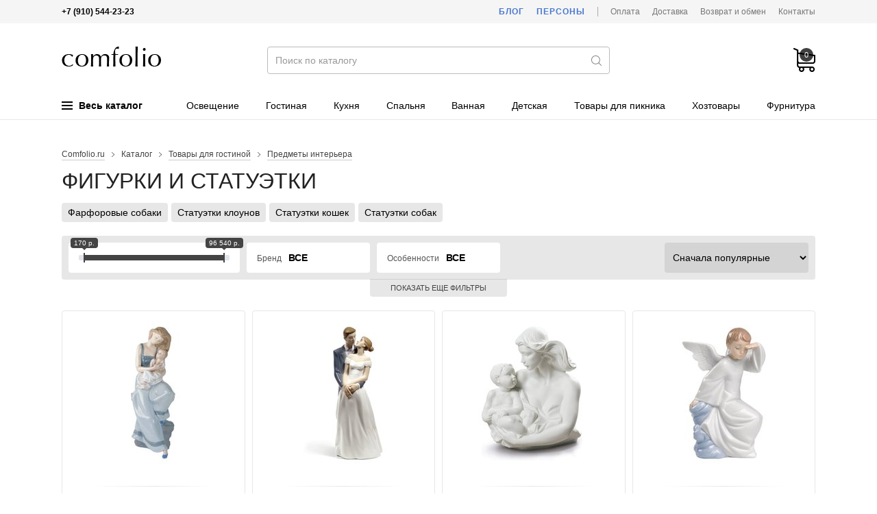

--- FILE ---
content_type: text/html; charset=utf-8
request_url: https://comfolio.ru/catalog/236/figurki-i-statuetki/
body_size: 19560
content:
<!DOCTYPE html>
<html lang="ru">
<head>
  <meta charset="utf-8">

  <title>Фигурки и статуэтки — купить недорого с доставкой в интернет-магазине Comfolio.ru</title>

  <meta name="description" content="Фигурки и статуэтки — большой выбор, выгодные цены и скидки в нашем интернет-магазине Comfolio.ru. Возможность купить фигурки и статуэтки с доставкой по Москве и России.">
  <meta name="keywords" content="фигурки и статуэтки, купить, цены, недорого, интернет-магазин, доставка, Москва, Россия">

  <link rel="shortcut icon" href="/favicon.ico">

  <meta name="theme-color" content="#D6C9BD">

  <meta name="viewport" content="width=device-width,initial-scale=1">

  
  
  
  
  
  
  

  <link rel="stylesheet" href="https://static.comfolio.ru/cache/css/d6533537c0bc.css" type="text/css" />

  <script type="text/javascript" src="https://static.comfolio.ru/cache/js/5bdec2d26b50.js"></script>
  

  
  
  
    <link rel="canonical" href="https://comfolio.ru/catalog/236/figurki-i-statuetki/">
  
  
  
    <link rel="next" href="https://comfolio.ru/catalog/236/figurki-i-statuetki/?page=2">
  


  
  
    
  


  
    
      <!-- Global site tag (gtag.js) - Google Analytics -->
<script async src="https://www.googletagmanager.com/gtag/js?id=UA-15347787-37"></script>
<script>
  window.dataLayer = window.dataLayer || [];
  function gtag(){dataLayer.push(arguments);}
  gtag('js', new Date());
  gtag('config', 'UA-15347787-37');
</script>
    
  
</head>
<body>

<div class="body ">

<div class="headline">
  <div class="wrapper">
    <div class="headline-phone">
      <!--noindex-->
      <b>+7 (910) 544-23-23</b>
      <!--/noindex-->
      
    </div>
    <div class="headline-links">
      <a href="/blog/" class="headline-links-highlight">Блог</a>
      <a href="/persons/" class="headline-links-highlight">Персоны</a>
      <span class="headline-links-sep"></span>
      <a href="/payment/">Оплата</a>
      <a href="/delivery/">Доставка</a>
      <a href="/information/">Возврат и обмен</a>
      
      <a href="/contacts/">Контакты</a>
    </div>
  </div>
</div>

<header class="header">
  <div class="wrapper">
    <div class="header-burger js-mobile-burger"><i></i></div>
    <a href="/" class="header-logo">Интернет-магазин товаров для дома Comfolio.ru</a>
    <form method="get" action="/search/" class="header-search" autocomplete="off">
      <input type="text" name="term" value="" autocomplete="off" placeholder="Поиск по каталогу">
      <i></i>
      <input type="submit" value="">
    </form>
    <div class="header-data">
      <a href="/client/cart/" class="header-data-cart empty js-cart-block" data-cnt="0" data-sum="0"><i>0</i></a>
      <a href="/search/" class="header-data-search"></a>
    </div>
    
      <div class="header-menu">
  <div class="header-menu-item m-main js-menu-tree-opener">
    <span class="header-menu-item-burger">
      <span></span>
      <span></span>
      <span></span>
    </span>
    Весь каталог
  </div>
  
    <span class="header-menu-item  ">
      <a href="/catalog/388/osveschenie/">Освещение</a>
    </span>
  
    <span class="header-menu-item  ">
      <a href="/catalog/200/gostinaya/">Гостиная</a>
    </span>
  
    <span class="header-menu-item  ">
      <a href="/catalog/202/kuhnya/">Кухня</a>
    </span>
  
    <span class="header-menu-item  ">
      <a href="/catalog/201/spalnya/">Спальня</a>
    </span>
  
    <span class="header-menu-item  ">
      <a href="/catalog/203/vannaya/">Ванная</a>
    </span>
  
    <span class="header-menu-item  ">
      <a href="/catalog/205/detskaya/">Детская</a>
    </span>
  
    <span class="header-menu-item  ">
      <a href="/catalog/302/tovaryi-dlya-piknika/">Товары для пикника</a>
    </span>
  
    <span class="header-menu-item  ">
      <a href="/catalog/360/hozyajstvennyie-tovaryi/">Хозтовары</a>
    </span>
  
    <span class="header-menu-item  ">
      <a href="/catalog/505/furnitura/">Фурнитура</a>
    </span>
  
</div>

<script>
  window._menu_tree = [["Сантехника", "Сантехника", "/catalog/547/santehnika/", [[["Раковины, умывальники", "/catalog/553/rakovinyi-umyivalniki/", null, []], ["Смесители", "/catalog/548/smesiteli/", null, []]], [], []]], ["Гостиная", "Товары для гостиной", "/catalog/200/gostinaya/", [[["Предметы интерьера", "/catalog/225/predmetyi-interera/", null, [["Фигурки и статуэтки", "/catalog/236/figurki-i-statuetki/"], ["Ароматические диффузоры", "/catalog/482/aromaticheskie-diffuzoryi/"], ["Декоративные вазы", "/catalog/226/dekorativnyie-vazyi/"], ["Декор для гостиной", "/catalog/453/dekor-dlya-gostinoj/"], ["Дорстоперы", "/catalog/227/dorstopperyi/"], ["Елочные игрушки", "/catalog/407/elochnyie-igrushki/"], ["Зеркала", "/catalog/404/zerkala/"], ["Искусственные елки", "/catalog/435/iskusstvennyie-elki/"], ["Искусственные цветы", "/catalog/231/iskusstvennyie-tsvetyi/"], ["Картины", "/catalog/232/kartinyi/"], ["Картины на дереве", "/catalog/439/kartinyi-na-dereve/"], ["Кашпо, цветочные горшки", "/catalog/390/kashpo-tsvetochnyie-gorshki/"], ["Клетки для птиц", "/catalog/392/kletki-dlya-ptits/"], ["Копилки", "/catalog/288/kopilki/"], ["Минибар", "/catalog/398/minibar/"], ["Панно", "/catalog/522/panno/"], ["Пепельницы", "/catalog/438/pepelnitsyi/"], ["Подсвечники", "/catalog/330/podsvechniki/"], ["Подставки для украшений", "/catalog/475/podstavki-dlya-ukrashenij/"], ["Подставки интерьерные декоративные", "/catalog/399/podstavki-interernyie-dekorativnyie/"], ["Постеры", "/catalog/440/posteryi/"], ["Свечи", "/catalog/400/svechi/"], ["Тарелки декоративные", "/catalog/401/tarelki-dekorativnyie/"], ["Фарфоровые куклы", "/catalog/359/farforovyie-kuklyi/"], ["Фоторамки", "/catalog/402/fotoramki/"], ["Часы", "/catalog/229/chasyi/"], ["Шкатулки", "/catalog/347/shkatulki/"]]]], [["Текстиль для гостиной", "/catalog/220/tekstil-dlya-gostinoj/", 2, [["Декоративные наволочки", "/catalog/209/dekorativnyie-navolochki/"], ["Декоративные подушки", "/catalog/352/dekorativnyie-podushki/"], ["Ковры", "/catalog/261/kovryi/"], ["Коробки и корзины", "/catalog/395/korobki-i-korzinyi/"], ["Подушки для стульев", "/catalog/214/podushki-dlya-stulev/"], ["Чехлы для мягкой мебели", "/catalog/350/chehlyi-dlya-myagkoj-mebeli/"], ["Шторы", "/catalog/351/shtoryi/"]]]], [["Дизайнерская мебель", "/catalog/441/dizajnerskaya-mebel/", 3, [["Банкетки", "/catalog/442/banketki/"], ["Вешалки", "/catalog/462/veshalki/"], ["Диваны", "/catalog/445/divanyi/"], ["Коврики для прихожей", "/catalog/463/kovriki-dlya-prihozhej/"], ["Комоды", "/catalog/458/komodyi/"], ["Кресла", "/catalog/444/kresla/"], ["Мебель для прихожей", "/catalog/449/mebel-dlya-prihozhej/"], ["Полки", "/catalog/499/polki/"], ["Разная мебель", "/catalog/490/raznaya-mebel/"], ["Стеллажи и этажерки", "/catalog/448/stellazhi-i-etazherki/"], ["Столы", "/catalog/451/stolyi/"], ["Стулья", "/catalog/443/stulya/"]]]]]], ["Кухня", "Товары для кухни", "/catalog/202/kuhnya/", [[["Емкости для хранения", "/catalog/278/emkosti-dlya-hraneniya-produktov/", null, [["Банки для меда и варенья", "/catalog/447/banki-dlya-meda-i-varenya/"], ["Банки для сыпучих продуктов", "/catalog/290/banki-dlya-syipuchih-produktov/"], ["Бутылки", "/catalog/291/butyilki/"], ["Коробки для чайных пакетиков", "/catalog/461/korobki-dlya-chajnyih-paketikov/"], ["Пищевые контейнеры", "/catalog/318/pischevyie-kontejneryi/"], ["Чайные домики", "/catalog/497/chajnyie-domiki/"]]], ["Кондитерский инвентарь", "/catalog/409/konditerskij-inventar/", null, [["Кондитерские инструменты", "/catalog/415/konditerskie-instrumentyi/"], ["Кондитерские мешки и шприцы", "/catalog/411/konditerskie-meshki-i-shpritsyi/"], ["Кондитерские шпатели", "/catalog/414/konditerskie-shpateli/"], ["Штампы и трафареты", "/catalog/413/konditerskie-shtampyi-i-trafaretyi/"], ["Формы для выпечки", "/catalog/408/formyi-dlya-vyipechki/"], ["Формы для мороженого", "/catalog/488/formyi-dlya-morozhenogo/"], ["Формы для печенья", "/catalog/412/formyi-dlya-pechenya/"], ["Формы для шоколада и конфет", "/catalog/410/formyi-dlya-shokolada/"]]], ["Организация хранения на кухне", "/catalog/465/organizatsiya-hraneniya-na-kuhne/", null, [["Ланч-боксы", "/catalog/468/lanch-boksyi/"], ["Органайзеры для кухни", "/catalog/466/organajzeryi-dlya-kuhni/"], ["Органайзеры и лотки для столовых приборов", "/catalog/464/organajzeryi-i-lotki-dlya-stolovyih-priborov/"], ["Подставки для столовых приборов и ножей", "/catalog/452/podstavki-dlya-stolovyih-priborov/"]]], ["Посуда для напитков", "/catalog/221/posuda-dlya-napitkov/", null, [["Бокалы", "/catalog/263/bokalyi/"], ["Графины", "/catalog/289/grafinyi/"], ["Заварочные кружки", "/catalog/230/zavarochnyie-kruzhki/"], ["Заварочные чайники", "/catalog/235/zavarochnyie-chajniki/"], ["Кофейники", "/catalog/233/kofejniki/"], ["Кофейные сервизы", "/catalog/284/kofejnyie-servizyi/"], ["Кружки", "/catalog/207/kruzhki/"], ["Кувшины", "/catalog/234/kuvshinyi/"], ["Молочники", "/catalog/244/molochniki/"], ["Рюмки", "/catalog/273/ryumki/"], ["Стаканы", "/catalog/270/stakanyi/"], ["Чашки", "/catalog/228/chashki/"], ["Чайные сервизы", "/catalog/282/chajnyie-servizyi/"]]], ["Столовая посуда", "/catalog/222/stolovaya-posuda/", 1, [["Блюда", "/catalog/223/blyuda/"], ["Блюдца", "/catalog/224/blyudtsa/"], ["Салатники", "/catalog/243/salatniki/"], ["Столовые сервизы", "/catalog/283/stolovyie-servizyi/"], ["Супницы", "/catalog/238/supnitsyi/"], ["Тарелки", "/catalog/237/tarelki/"]]], ["Термопосуда", "/catalog/312/termoposuda/", 1, [["Термокастрюли", "/catalog/417/termokastryuli/"], ["Термокружки", "/catalog/313/termokruzhki/"], ["Термокувшины", "/catalog/471/termokuvshinyi/"], ["Термосы", "/catalog/314/termosyi/"]]], ["Разное для кухни", "/catalog/329/raznoe-dlya-kuhni/", null, []]], [["Столовые приборы", "/catalog/247/stolovyie-priboryi/", 2, [["Вилки", "/catalog/249/vilki/"], ["Ложки", "/catalog/250/lozhki/"], ["Наборы столовых приборов", "/catalog/319/naboryi-stolovyih-priborov/"], ["Столовые ножи", "/catalog/251/stolovyie-nozhi/"]]], ["Кухонные принадлежности", "/catalog/325/kuhonnyie-prinadlezhnosti/", 2, [["Венчики", "/catalog/337/venchiki/"], ["Держатель для полотенец", "/catalog/383/derzhatel-dlya-polotenets/"], ["Зажимы, магниты", "/catalog/385/zazhimyi-magnityi/"], ["Картофелемялки, толкушки", "/catalog/369/kartofelemyalki-tolkushki/"], ["Кулинарные книги", "/catalog/472/kulinarnyie-knigi/"], ["Кухонные весы", "/catalog/332/kuhonnyie-vesyi/"], ["Кухонные ножницы", "/catalog/333/kuhonnyie-nozhnitsyi/"], ["Лопатки кухонные", "/catalog/338/lopatki-kuhonnyie/"], ["Мерная посуда", "/catalog/416/mernaya-posuda/"], ["Молотки для мяса", "/catalog/343/molotki-dlya-myasa/"], ["Наборы", "/catalog/335/naboryi-kuhonnyih-prinadlezhnostej/"], ["Овощечистки", "/catalog/328/ovoschechistki/"], ["Орехоколы, прессы для чеснока", "/catalog/344/orehokolyi-pressyi-dlya-chesnoka/"], ["Половники, шумовки", "/catalog/341/polovniki-shumovki/"], ["Прихватки", "/catalog/331/prihvatki/"], ["Пробки для бутылок", "/catalog/365/probki-dlya-butyilok/"], ["Разделочные доски", "/catalog/293/razdelochnyie-doski/"], ["Сита, дуршлаги", "/catalog/339/sita-durshlagi/"], ["Соковыжималки", "/catalog/340/sokovyizhimalki/"], ["Сушилки для посуды", "/catalog/384/sushilki-dlya-posudyi/"], ["Сушилки для салата и зелени", "/catalog/493/sushilki-dlya-salata/"], ["Терки и овощерезки", "/catalog/327/terki-i-ovoscherezki/"], ["Формы для льда", "/catalog/489/formyi-dlya-lda/"], ["Формы для приготовления", "/catalog/376/formyi-dlya-prigotovleniya/"], ["Формы для салата и подачи", "/catalog/375/formyi-dlya-salata-i-podachi/"], ["Хлебницы", "/catalog/403/hlebnitsyi/"], ["Штопоры и открывалки", "/catalog/326/shtoporyi-i-otkryivalki/"]]], ["Текстиль для кухни", "/catalog/260/tekstil-dlya-kuhni/", 2, [["Дорожки на стол", "/catalog/353/dorozhki-na-stol/"], ["Кухонные полотенца", "/catalog/355/kuhonnyie-polotentsa/"], ["Кухонные фартуки", "/catalog/262/kuhonnyie-fartuki/"], ["Салфетки", "/catalog/349/salfetki/"], ["Скатерти", "/catalog/271/skaterti/"]]]], [["Посуда для приготовления", "/catalog/294/posuda-dlya-prigotovleniya/", 3, [["Кастрюли", "/catalog/300/kastryuli/"], ["Сковороды", "/catalog/299/skovorodyi/"], ["Посуда для запекания", "/catalog/295/posuda-dlya-zapekaniya/"], ["Ковшики", "/catalog/446/kovshiki/"], ["Крышки для посуды", "/catalog/373/kryishki-dlya-posudyi/"], ["Кухонные ножи", "/catalog/316/kuhonnyie-nozhi/"], ["Миски", "/catalog/321/miski/"], ["Наборы для фондю", "/catalog/378/naboryi-dlya-fondyu/"], ["Наборы посуды", "/catalog/281/naboryi-posudyi/"], ["Пароварки", "/catalog/334/parovarki/"], ["Противни", "/catalog/455/protivni/"], ["Раклетницы", "/catalog/456/rakletnitsyi/"], ["Скороварки", "/catalog/320/skorovarki/"], ["Сотейники", "/catalog/324/sotejniki/"], ["Ступки", "/catalog/377/stupki/"], ["Турки, кофеварки", "/catalog/322/turki-kofevarki/"], ["Чайники для плиты", "/catalog/323/chajniki-dlya-plityi/"], ["Скалки", "/catalog/450/skalki/"]]], ["Предметы сервировки", "/catalog/239/predmetyi-servirovki/", 3, [["Ведерки для льда", "/catalog/418/vederki-dlya-lda/"], ["Креманки, конфетницы", "/catalog/396/kremanki/"], ["Лопатки для торта", "/catalog/454/lopatki-dlya-torta/"], ["Мармиты", "/catalog/397/marmityi/"], ["Масленки", "/catalog/336/maslenki/"], ["Менажницы", "/catalog/358/menazhnitsyi/"], ["Подносы", "/catalog/245/podnosyi/"], ["Подставки для зубочисток", "/catalog/366/podstavki-dlya-zubochistok/"], ["Подставки для торта", "/catalog/357/podstavki-dlya-torta/"], ["Подставки для яиц", "/catalog/279/podstavki-dlya-yaits/"], ["Подставки под горячее", "/catalog/246/podstavki/"], ["Подставки под кружки, бирдекели", "/catalog/496/podstavki-pod-kruzhki-birdekeli/"], ["Подставки под ложку, половник", "/catalog/372/podstavki-pod-lozhki/"], ["Подставки под чайные пакетики", "/catalog/280/podstavki-pod-chajnyie-paketiki/"], ["Салфетницы", "/catalog/348/salfetnitsyi/"], ["Сахарницы", "/catalog/242/saharnitsyi/"], ["Сервировочные доски", "/catalog/432/servirovochnyie-doski/"], ["Сервировочные приборы", "/catalog/345/servirovochnyie-priboryi/"], ["Солонки и перечницы", "/catalog/241/solonki-i-perechnitsyi/"], ["Соусники", "/catalog/240/sousniki/"], ["Фруктовницы", "/catalog/391/fruktovnitsyi/"], ["Щипцы кухонные", "/catalog/317/schiptsyi-kuhonnyie/"]]], ["Детская посуда", "/catalog/296/detskaya-posuda/", 3, [["Детская столовая посуда", "/catalog/297/detskaya-stolovaya-posuda/"], ["Детские столовые приборы", "/catalog/298/detskie-stolovyie-priboryi/"]]]]]], ["Спальня", "Товары для спальни", "/catalog/201/spalnya/", [[], [["Сумки для постельного белья", "/catalog/217/sumki-dlya-postelnogo-belya/", 2, []], ["Постельное бельё", "/catalog/253/postelnoe-belyo/", 2, [["Комплекты постельного белья", "/catalog/212/komplektyi-postelnogo-belya/"], ["Наволочки", "/catalog/206/navolochki/"], ["Пододеяльники", "/catalog/274/pododeyalniki/"], ["Простыни", "/catalog/210/prostyini/"]]]], [["Постельные принадлежности", "/catalog/218/postelnyie-prinadlezhnosti/", 3, [["Наматрасники", "/catalog/356/namatrasniki/"], ["Наперники", "/catalog/436/naperniki/"], ["Одеяла", "/catalog/211/odeyala/"], ["Пледы", "/catalog/208/pledyi/"], ["Подушки", "/catalog/215/podushki/"], ["Подушки для беременных", "/catalog/437/podushki-dlya-beremennyih/"], ["Покрывала", "/catalog/213/pokryivala/"]]], ["Матрасы", "/catalog/216/matrasyi/", 3, []]]]], ["Фурнитура", "Фурнитура", "/catalog/505/furnitura/", [[["Дверные ручки", "/catalog/434/dvernyie-ruchki/", null, [["Дверные ручки на планке", "/catalog/519/ruchki-dvernyie-na-planke/"], ["Дверные ручки на розетке", "/catalog/518/ruchki-dvernyie-na-rozetke/"], ["Ручки для раздвижных дверей", "/catalog/517/ruchki-dlya-razdvizhnyih-dverej/"], ["Ручки-скобы", "/catalog/520/ruchki-skobyi/"]]], ["Завертки", "/catalog/509/zavertki-i-nakladki/", null, []], ["Оконные ручки", "/catalog/506/okonnyie-ruchki/", null, []], ["Дверные замки", "/catalog/514/dvernyie-zamki/", null, []], ["Дверные стучалки", "/catalog/516/dvernyie-stuchalki/", null, []], ["Комплектующие для дверей", "/catalog/504/komplektuyuschie-dlya-dverej/", null, []], ["Мебельные ручки", "/catalog/513/mebelnyie-ruchki/", null, []], ["Накладки дверные", "/catalog/510/nakladki-dvernyie/", null, []], ["Петли дверные", "/catalog/507/dvernyie-petli/", null, []], ["Стопоры для двери", "/catalog/511/stoporyi-dlya-dveri/", null, []], ["Доводчики дверные", "/catalog/512/dovodchiki-dvernyie/", null, []]], [], []]], ["Электрика", "Электрика", "/catalog/523/elektrika/", [[["Выводы кабеля", "/catalog/528/vyivodyi-kabelya/", null, []], ["Выключатели", "/catalog/524/vyiklyuchateli/", null, []], ["Датчики движения", "/catalog/530/datchiki-dvizheniya/", null, []], ["Заглушки", "/catalog/529/zaglushki/", null, []], ["Рамки", "/catalog/526/ramki/", null, []], ["Розетки", "/catalog/525/rozetki/", null, []], ["Светорегуляторы", "/catalog/532/svetoregulyatoryi/", null, []], ["Теплые полы", "/catalog/527/teplyie-polyi/", null, []], ["Терморегуляторы", "/catalog/533/termoregulyatoryi/", null, []]], [], []]], ["Освещение", "Освещение", "/catalog/388/osveschenie/", [[["Внутреннее освещение", "/catalog/426/vnutrennee-osveschenie/", null, [["Встраиваемые светильники", "/catalog/430/vstraivaemyie-svetilniki/"], ["Декоративные светильники", "/catalog/515/dekorativnyie-svetilniki/"], ["Детские светильники", "/catalog/431/detskie-svetilniki/"], ["Люстры", "/catalog/419/lyustryi/"], ["Модульные светильники", "/catalog/433/modulnyie-svetilniki/"], ["Настенные светильники", "/catalog/425/nastennyie-svetilniki/"], ["Настольные лампы", "/catalog/389/nastolnyie-svetilniki/"], ["Подвесные светильники", "/catalog/424/podvesnyie-svetilniki/"], ["Подсветка светодиодная", "/catalog/531/podsvetka-svetodiodnaya/"], ["Потолочные светильники", "/catalog/423/potolochnyie-svetilniki/"], ["Разные светильники", "/catalog/508/raznyie-svetilniki/"], ["Торшеры", "/catalog/422/torsheryi/"], ["Точечные светильники", "/catalog/421/tochechnyie-svetilniki/"], ["Трековые светильники", "/catalog/429/trekovyie-svetilniki/"]]], ["Комплектующие", "/catalog/428/komplektuyuschie-dlya-svetilnikov/", null, [["Основания для светильников", "/catalog/427/osnovaniya-dlya-svetilnikov/"]]], ["Уличное освещение", "/catalog/534/ulichnoe-osveschenie/", null, [["Архитектурная подсветка", "/catalog/536/arhitekturnaya-podsvetka/"], ["Встраиваемые уличный светильники", "/catalog/537/vstraivaemyie-ulichnyij-svetilniki/"], ["Комплектующие для уличных светильников", "/catalog/538/komplektuyuschie-dlya-ulichnyih-svetilnikov/"], ["Ландшафтные светильники", "/catalog/535/landshaftnyie-svetilniki/"], ["Настенные уличные светильники", "/catalog/540/nastennyie-ulichnyie-svetilniki/"], ["Подвесные и потолочные уличные светильники", "/catalog/543/podvesnyie-ulichnyie-svetilniki/"], ["Подсветка для лестниц", "/catalog/542/podsvetka-dlya-lestnits/"], ["Прожекторы", "/catalog/544/prozhektoryi/"], ["Садово-парковые светильники", "/catalog/541/sadovo-parkovyie-svetilniki/"], ["Уличные трековые светильники", "/catalog/539/ulichnyie-trekovyie-svetilniki/"]]]], [], []]], ["Ткани", "Ткани", "/catalog/354/tkani/", [[], [], []]], ["Ванная", "Товары для ванной", "/catalog/203/vannaya/", [[["Аксессуары для ванной", "/catalog/287/aksessuaryi-dlya-vannoj/", 1, [["Держатели для полотенец", "/catalog/546/derzhateli-dlya-polotenets/"], ["Держатели для туалетной бумаги", "/catalog/491/derzhateli-dlya-tualetnoj-bumagi/"], ["Дозаторы для мыла", "/catalog/286/dozatoryi-dlya-myila/"], ["Зеркала косметические", "/catalog/552/zerkala-kosmeticheskie/"], ["Крючки для ванной", "/catalog/551/kryuchki-dlya-vannoj/"], ["Мыльницы", "/catalog/285/myilnitsyi/"], ["Подставки для зубных щеток", "/catalog/386/podstavki-dlya-zubnyih-schetok/"], ["Полочки для ванной", "/catalog/549/polochki-dlya-vannoj/"], ["Поручни для ванной и туалета", "/catalog/550/poruchni-dlya-vannoj-i-tualeta/"]]], ["Корзины для белья", "/catalog/393/korzinyi-dlya-belya/", null, []], ["Мебель для ванной", "/catalog/545/mebel-dlya-vannoj/", null, []], ["Органайзеры для ванной", "/catalog/484/organajzeryi-dlya-vannoj/", null, []]], [["Текстиль для ванной", "/catalog/254/tekstil-dlya-vannoj/", 2, [["Коврики для ванной", "/catalog/259/kovriki-dlya-vannoj/"], ["Полотенца для ванной", "/catalog/255/polotentsa-dlya-vannoj/"], ["Шторы для ванной", "/catalog/258/shtoryi-dlya-vannoj/"]]]], []]], ["Детская", "Товары для детской комнаты", "/catalog/205/detskaya/", [[["Детский текстиль", "/catalog/256/detskij-tekstil/", null, [["Бортики в кроватку", "/catalog/498/bortiki-v-krovatku/"], ["Детские пледы", "/catalog/252/detskie-pledyi/"], ["Детские подушки", "/catalog/346/detskie-podushki/"], ["Детское постельное белье", "/catalog/219/detskoe-postelnoe-bele/"]]], ["Разное для детской", "/catalog/460/raznoe-dlya-detskoj/", null, []]], [["Оформление детской комнаты", "/catalog/275/oformlenie-detskoj-komnatyi/", 2, [["Детские домики", "/catalog/277/detskie-domiki/"], ["Ростомеры", "/catalog/276/rostomeryi/"]]]], []]], ["Дача", "Товары для дачи", "/catalog/301/tovaryi-dlya-dachi/", [[["Товары для пикника", "/catalog/302/tovaryi-dlya-piknika/", null, [["Бутылки для воды", "/catalog/481/butyilki-dlya-vodyi/"], ["Корзины для пикника", "/catalog/394/korzinyi-dlya-piknika/"], ["Наборы для барбекю", "/catalog/315/naboryi-dlya-barbekyu/"], ["Термосумки", "/catalog/311/termosumki/"], ["Уличные грили и мангалы", "/catalog/307/ulichnyie-grili/"], ["Шампуры", "/catalog/310/shampuryi/"], ["Решетки для гриля", "/catalog/309/reshetki-dlya-grilya/"]]]], [], []]], ["Одежда", "Домашняя одежда", "/catalog/204/domashnyaya-odezhda/", [[["Домашние тапочки", "/catalog/381/domashnie-tapochki/", null, []], ["Для мужчин", "/catalog/267/dlya-muzhchin/", 1, [["Мужские халаты", "/catalog/264/muzhskie-halatyi/"]]]], [["Для женщин", "/catalog/266/dlya-zhenschin/", 2, [["Женские халаты", "/catalog/257/zhenskie-halatyi/"], ["Пижамы женские", "/catalog/269/pizhamyi-zhenskie/"]]]], [["Для детей", "/catalog/268/dlya-detej/", 3, [["Детские халаты", "/catalog/265/detskie-halatyi/"], ["Одежда для малышей", "/catalog/492/odezhda-dlya-malyishej/"]]]]]], ["Хозяйственные товары", "Хозяйственные товары", "/catalog/360/hozyajstvennyie-tovaryi/", [[["Гладильные доски", "/catalog/502/gladilnyie-doski/", null, []], ["Зонты и дождевики", "/catalog/485/zontyi/", null, []], ["Инвентарь для уборки", "/catalog/361/inventar-dlya-uborki/", null, [["Ведра для уборки", "/catalog/371/vedra-dlya-uborki/"], ["Веники и совки", "/catalog/364/veniki-i-sovki/"], ["Ершики для унитаза", "/catalog/459/ershiki-dlya-unitaza/"], ["Контейнеры для мусора", "/catalog/467/kontejneryi-dlya-musora/"], ["Стекломои, скребки, сгоны", "/catalog/362/steklomoi-skrebki-sgonyi/"], ["Хозяйственные перчатки", "/catalog/370/hozyajstvennyie-perchatki/"], ["Швабры", "/catalog/368/shvabryi/"], ["Щетки для пыли", "/catalog/363/schetki-dlya-pyili/"], ["Вантузы", "/catalog/406/vantuzyi/"]]], ["Контейнеры для хранения", "/catalog/486/kontejneryi-dlya-hraneniya/", null, []], ["Ложки для обуви", "/catalog/387/lozhki-dlya-obuvi/", null, []], ["Миски для животных", "/catalog/382/miski-dlya-zhivotnyih/", null, []], ["Надувные круги и матрасы", "/catalog/479/naduvnyie-krugi-i-matrasyi/", null, []], ["Подарочная упаковка", "/catalog/457/podarochnaya-upakovka/", null, []], ["Разные хозтовары", "/catalog/380/raznyie-hoztovaryi/", null, []], ["Сушилки для белья", "/catalog/501/sushilki-dlya-belya/", null, []], ["Табуреты", "/catalog/379/taburetyi/", null, []]], [["Товары для мытья посуды", "/catalog/469/tovaryi-dlya-myitya-posudyi/", 2, [["Губки, щетки для посуды", "/catalog/374/gubki-schetki-dlya-posudyi/"], ["Дозаторы для моющего средства", "/catalog/405/dozatoryi-dlya-moyuschego-sredstva/"], ["Органайзеры для раковины", "/catalog/470/organajzeryi-dlya-rakovinyi/"]]]], [["Сумки и багаж", "/catalog/478/sumki-i-bagazh/", 3, [["Дорожные сумки и чемоданы", "/catalog/483/dorozhnyie-sumki-i-chemodanyi/"], ["Косметички", "/catalog/474/kosmetichki/"], ["Поясные сумки", "/catalog/487/poyasnyie-sumki/"], ["Рюкзаки", "/catalog/480/ryukzaki/"], ["Сумки для покупок", "/catalog/473/sumki-dlya-pokupok/"], ["Сумки-тележки", "/catalog/476/sumki-telezhki/"], ["Сумки шопперы", "/catalog/477/sumki-shopperyi/"]]]]]], ["HoReCa", "HoReCa", "/catalog/495/horeca/", [[["Барный инвентарь", "/catalog/521/barnyij-inventar/", null, []], ["Гастроемкости", "/catalog/494/gastroemkosti/", null, []], ["Разное HoReCa", "/catalog/500/raznoe-horeca/", null, []]], [], []]]];
  $(function() {
    HeaderNavNew.init(window._menu_tree);
  });
</script>
    
  </div>
</header>

<!--noindex-->
<div class="header-menu-tree js-menu-tree-cont" style="display: none;">
  <div class="header-menu-tree-cont">
    <div class="wrapper">
      <div class="header-menu-tree-side js-menu-tree-cont-side"></div>
      <div class="header-menu-tree-main js-menu-tree-cont-main"></div>
    </div>
  </div>
</div>
<!--/noindex-->

<!--noindex-->
<div class="mobile-nav js-mobile-nav">
  <div class="mobile-nav-logo"><a href="/"></a></div>
  <div class="mobile-nav-phone">+7 (910) 544-23-23</div>
  <div class="mobile-nav-cont js-mobile-nav-cont"></div>
  <div class="mobile-nav-cont" style="margin: -1px 0 0;">
    <div class="header-nav-root">
      <a href="/blog/">Блог</a>
    </div>
    <div class="header-nav-root">
      <a href="/persons/">Персоны</a>
    </div>
  </div>
</div>
<script>
  $(function() {
    MobileMenu.init(window._menu_tree);
  });
</script>
<!--/noindex-->

<div class="content">
  
  <div class="wrapper">
    <div class="breadcrumbs">
      <span><a href="/">Comfolio.ru</a></span>
      <span>Каталог</span>
      
        <span><a href="/catalog/200/gostinaya/">Товары для гостиной</a></span>
      
        <span><a href="/catalog/225/predmetyi-interera/">Предметы интерьера</a></span>
      
    </div>
    <h1>Фигурки и статуэтки</h1>
    <div class="js-pl-short-descr" style="display: none;">
      




    </div>
    
      <div class="pl-tags clearfix">
        
          <a href="/catalog/rubric/108/farforovyie-sobaki/">Фарфоровые собаки</a>
        
        
          <a href="/catalog/01318/statuetki-klounov/"
             class="js-category-descr-link "
             id="js-category-descr-link-1318">Статуэтки клоунов</a>
        
          <a href="/catalog/01319/statuetki-koshek/"
             class="js-category-descr-link "
             id="js-category-descr-link-1319">Статуэтки кошек</a>
        
          <a href="/catalog/01320/statuetki-sobak/"
             class="js-category-descr-link "
             id="js-category-descr-link-1320">Статуэтки собак</a>
        
      </div>
    
    




  <div class="pl-filters-btn js-filters-opener">Фильтры<i></i></div>
  <form action="" method="get" class="pl-filters m-with-addit clearfix js-filters-form">
    

    <div class="pl-filters-base js-filters-form-base clearfix">
      
      
        



<div class="pl-filters-field field field-p widget-simplerangewidget" data-field-name="p">
  
    <span>
      Цена, руб.
      <s class="disabled"></s>
      <i class="empty">ВСЕ</i>
    </span>
    
      <div>
        <label label-text="от">
          <input type="text" name="p_0" id="id_p_0"><input type="text" name="p_1" id="id_p_1">
          <i></i>
        </label>
        <label label-text="до">
          <i></i>
        </label>
      </div>
    
  
</div>
      
        



<div class="pl-filters-field field field-f widget-radioselect" data-field-name="f">
  
    <span>
      Бренд
      <s class="disabled"></s>
      <i class="empty">ВСЕ</i>
    </span>
    
      <div>
        <span></span>
        <ul id="id_f">
    <li><label for="id_f_0"><input type="radio" name="f" value="451" id="id_f_0">
 Art Atelier</label>

</li>
    <li><label for="id_f_1"><input type="radio" name="f" value="543" id="id_f_1">
 Art Glass</label>

</li>
    <li><label for="id_f_2"><input type="radio" name="f" value="516" id="id_f_2">
 Bordallo Pinheiro</label>

</li>
    <li><label for="id_f_3"><input type="radio" name="f" value="419" id="id_f_3">
 Country Artists</label>

</li>
    <li><label for="id_f_4"><input type="radio" name="f" value="968" id="id_f_4">
 Decor De Table</label>

</li>
    <li><label for="id_f_5"><input type="radio" name="f" value="414" id="id_f_5">
 Enesco</label>

</li>
    <li><label for="id_f_6"><input type="radio" name="f" value="420" id="id_f_6">
 English Ladies</label>

</li>
    <li><label for="id_f_7"><input type="radio" name="f" value="507" id="id_f_7">
 Lesser &amp; Pavey</label>

</li>
    <li><label for="id_f_8"><input type="radio" name="f" value="940" id="id_f_8">
 NAO</label>

</li>
    <li><label for="id_f_9"><input type="radio" name="f" value="999" id="id_f_9">
 Shirokov</label>

</li>
    <li><label for="id_f_10"><input type="radio" name="f" value="0137" id="id_f_10">
 The Leonardo Collection</label>

</li>
    <li><label for="id_f_11"><input type="radio" name="f" value="831" id="id_f_11">
 Tkano</label>

</li>
    <li><label for="id_f_12"><input type="radio" name="f" value="412" id="id_f_12">
 Top Art Studio</label>

</li>
    <li><label for="id_f_13"><input type="radio" name="f" value="421" id="id_f_13">
 Warren Stratford</label>

</li>
    <li><label for="id_f_14"><input type="radio" name="f" value="466" id="id_f_14">
 Веселый фарфор</label>

</li>
</ul>
      </div>
    
  
</div>
      
      
      
        <div class="pl-filters-field js-filters-form-booleans">
          <span>
              Особенности
              <s class="disabled"></s>
              <i>ВСЕ</i>
          </span>
          <div>
            
              <div class="field feature field-s5 widget-checkboxinput" data-field-name="s5">
                <label for="id_s5">
                  <input type="checkbox" name="s5" value="1" id="id_s5">
                  Подарочная упаковка
                </label>
              </div>
            
          </div>
        </div>
      
      
      <select name="sort" required id="id_sort">
  <option value="" selected>Сначала популярные</option>

  <option value="new">Сначала новинки</option>

  <option value="discount">Сначала большие скидки</option>

  <option value="price_asc">Цена - по возрастанию</option>

  <option value="price_desc">Цена - по убыванию</option>

</select>
    </div>

    <div class="pl-filters-selector js-filters-form-selector" style="display: none;"></div>

    
      <div class="pl-filters-addit js-filters-form-addit clearfix">
        
          



<div class="pl-filters-field field field-m widget-radioselect widget-columnradioselect" data-field-name="m">
  
    <span>
      Материал
      <s class="disabled"></s>
      <i class="empty">ВСЕ</i>
    </span>
    
      <div>
        <span></span>
        <ul id="id_m">
    <li><label for="id_m_0"><input type="radio" name="m" value="38" id="id_m_0">
 Керамика</label>

</li>
    <li><label for="id_m_1"><input type="radio" name="m" value="74" id="id_m_1">
 Мягкий фарфор</label>

</li>
    <li><label for="id_m_2"><input type="radio" name="m" value="2" id="id_m_2">
 Полистоун</label>

</li>
    <li><label for="id_m_3"><input type="radio" name="m" value="37" id="id_m_3">
 Стекло</label>

</li>
    <li><label for="id_m_4"><input type="radio" name="m" value="373" id="id_m_4">
 тесто хрустальное</label>

</li>
    <li><label for="id_m_5"><input type="radio" name="m" value="73" id="id_m_5">
 Фарфор костяной</label>

</li>
    <li><label for="id_m_6"><input type="radio" name="m" value="353" id="id_m_6">
 Фарфор твердый</label>

</li>
    <li><label for="id_m_7"><input type="radio" name="m" value="82" id="id_m_7">
 Хрусталь</label>

</li>
</ul>
      </div>
    
  
</div>
        
          



<div class="pl-filters-field field field-s2 widget-radioselect widget-columnradioselect" data-field-name="s2">
  
    <span>
      Тематика
      <s class="disabled"></s>
      <i class="empty">ВСЕ</i>
    </span>
    
      <div>
        <span></span>
        <ul id="id_s2">
    <li><label for="id_s2_0"><input type="radio" name="s2" value="1" id="id_s2_0">
 животные</label>

</li>
    <li><label for="id_s2_1"><input type="radio" name="s2" value="2" id="id_s2_1">
 люди</label>

</li>
    <li><label for="id_s2_2"><input type="radio" name="s2" value="4" id="id_s2_2">
 кошки</label>

</li>
    <li><label for="id_s2_3"><input type="radio" name="s2" value="5" id="id_s2_3">
 собаки</label>

</li>
    <li><label for="id_s2_4"><input type="radio" name="s2" value="6" id="id_s2_4">
 лошади</label>

</li>
    <li><label for="id_s2_5"><input type="radio" name="s2" value="7" id="id_s2_5">
 известные персонажи</label>

</li>
    <li><label for="id_s2_6"><input type="radio" name="s2" value="8" id="id_s2_6">
 овечки</label>

</li>
    <li><label for="id_s2_7"><input type="radio" name="s2" value="204" id="id_s2_7">
 дети</label>

</li>
    <li><label for="id_s2_8"><input type="radio" name="s2" value="209" id="id_s2_8">
 клоуны</label>

</li>
    <li><label for="id_s2_9"><input type="radio" name="s2" value="210" id="id_s2_9">
 девушки</label>

</li>
    <li><label for="id_s2_10"><input type="radio" name="s2" value="212" id="id_s2_10">
 профессии</label>

</li>
    <li><label for="id_s2_11"><input type="radio" name="s2" value="214" id="id_s2_11">
 слоны</label>

</li>
    <li><label for="id_s2_12"><input type="radio" name="s2" value="215" id="id_s2_12">
 рыбы</label>

</li>
    <li><label for="id_s2_13"><input type="radio" name="s2" value="300" id="id_s2_13">
 лягушки</label>

</li>
</ul>
      </div>
    
  
</div>
        
          



<div class="pl-filters-field field field-s4 widget-radioselect widget-columnradioselect" data-field-name="s4">
  
    <span>
      Высота,&nbsp;см
      <s class="disabled"></s>
      <i class="empty">ВСЕ</i>
    </span>
    
      <div>
        <span></span>
        <ul id="id_s4">
    <li><label for="id_s4_0"><input type="radio" name="s4" value="6.0" data-val-tpl="Высота: #VAL# см" id="id_s4_0">
 6</label>

</li>
    <li><label for="id_s4_1"><input type="radio" name="s4" value="7.0" data-val-tpl="Высота: #VAL# см" id="id_s4_1">
 7</label>

</li>
    <li><label for="id_s4_2"><input type="radio" name="s4" value="8.0" data-val-tpl="Высота: #VAL# см" id="id_s4_2">
 8</label>

</li>
    <li><label for="id_s4_3"><input type="radio" name="s4" value="8.5" data-val-tpl="Высота: #VAL# см" id="id_s4_3">
 8.5</label>

</li>
    <li><label for="id_s4_4"><input type="radio" name="s4" value="9.0" data-val-tpl="Высота: #VAL# см" id="id_s4_4">
 9</label>

</li>
    <li><label for="id_s4_5"><input type="radio" name="s4" value="9.5" data-val-tpl="Высота: #VAL# см" id="id_s4_5">
 9.5</label>

</li>
    <li><label for="id_s4_6"><input type="radio" name="s4" value="10.0" data-val-tpl="Высота: #VAL# см" id="id_s4_6">
 10</label>

</li>
    <li><label for="id_s4_7"><input type="radio" name="s4" value="11.0" data-val-tpl="Высота: #VAL# см" id="id_s4_7">
 11</label>

</li>
    <li><label for="id_s4_8"><input type="radio" name="s4" value="12.0" data-val-tpl="Высота: #VAL# см" id="id_s4_8">
 12</label>

</li>
    <li><label for="id_s4_9"><input type="radio" name="s4" value="13.0" data-val-tpl="Высота: #VAL# см" id="id_s4_9">
 13</label>

</li>
    <li><label for="id_s4_10"><input type="radio" name="s4" value="14.5" data-val-tpl="Высота: #VAL# см" id="id_s4_10">
 14.5</label>

</li>
    <li><label for="id_s4_11"><input type="radio" name="s4" value="15.0" data-val-tpl="Высота: #VAL# см" id="id_s4_11">
 15</label>

</li>
    <li><label for="id_s4_12"><input type="radio" name="s4" value="15.7" data-val-tpl="Высота: #VAL# см" id="id_s4_12">
 15.7</label>

</li>
    <li><label for="id_s4_13"><input type="radio" name="s4" value="16.0" data-val-tpl="Высота: #VAL# см" id="id_s4_13">
 16</label>

</li>
    <li><label for="id_s4_14"><input type="radio" name="s4" value="16.5" data-val-tpl="Высота: #VAL# см" id="id_s4_14">
 16.5</label>

</li>
    <li><label for="id_s4_15"><input type="radio" name="s4" value="18.0" data-val-tpl="Высота: #VAL# см" id="id_s4_15">
 18</label>

</li>
    <li><label for="id_s4_16"><input type="radio" name="s4" value="23.5" data-val-tpl="Высота: #VAL# см" id="id_s4_16">
 23.5</label>

</li>
    <li><label for="id_s4_17"><input type="radio" name="s4" value="30.0" data-val-tpl="Высота: #VAL# см" id="id_s4_17">
 30</label>

</li>
    <li><label for="id_s4_18"><input type="radio" name="s4" value="33.0" data-val-tpl="Высота: #VAL# см" id="id_s4_18">
 33</label>

</li>
</ul>
      </div>
    
  
</div>
        
      </div>
    

    
      <span class="pl-filters-more js-filters-form-show-addit" data-label="Скрыть фильтры">Показать еще фильтры</span>
    
  </form>

  <div class="pl-activeFilters js-active-filters" style="display: none;"></div>

  </div>
  <div class="wrapper wrapper--pl js-pl-cont">
    











<div class="pl  clearfix js-pl">
  

    

    <div class="pl-block" data-href="/catalog/model/194895/">
      <div class="pl-b-wrap">
        <div class="pl-b-photos">
          <div class="js-pl-b-photos js-pl-b-photos-0">
            
            <div class="pl-b-photos-main">
              
              <img src="https://media.comfolio.ru/cache/57/a6/57a6c03f3acfd9510ed02da5de9c7788.jpg" alt="Фигурка NAO Моя маленькая девочка 12х21х37 см, фарфор - NAO">
            </div>
          </div>
          
          
            <span class="pl-b-photos-divider"></span>
          
        </div>
        <div class="pl-b-name">
          <a href="/catalog/model/194895/">Фигурка NAO Моя маленькая девочка 12х21х37 см, фарфор</a>
        </div>
        
        <div class="pl-b-footer">
          
            <div class="pl-b-footer-price">
              <span class="pl-b-footer-price-actual">
                <span class="value">71&thinsp;950</span>
                <span class="unit">р.</span>
              </span>
            </div>
            
            
              <span data-href="/client/cart/add/" class="pl-b-footer-cart js-basket-add" data-object-type="entity" data-object-id="194895">В корзину</span>
              <a href="/client/cart/" class="pl-b-footer-cart" style="display: none;">В корзине &nbsp;|&nbsp; перейти</a>
            
          
        </div>
        
        
        
          
        
        
        <a href="/catalog/model/194895/" class="pl-b-link js-pl-b-link"></a>
      </div>
    </div>

  

    

    <div class="pl-block" data-href="/catalog/model/167853/">
      <div class="pl-b-wrap">
        <div class="pl-b-photos">
          <div class="js-pl-b-photos js-pl-b-photos-0">
            
            <div class="pl-b-photos-main">
              
              <img src="https://media.comfolio.ru/cache/0f/48/0f48bf60b4bccacdf239cae33443679b.jpg" alt="Фигурка NAO Незабываемый день 25х9х10 см, фарфор - NAO">
            </div>
          </div>
          
          
            <span class="pl-b-photos-divider"></span>
          
        </div>
        <div class="pl-b-name">
          <a href="/catalog/model/167853/">Фигурка NAO Незабываемый день 25х9х10 см, фарфор</a>
        </div>
        
        <div class="pl-b-footer">
          
            <div class="pl-b-footer-price">
              <span class="pl-b-footer-price-actual">
                <span class="value">37&thinsp;340</span>
                <span class="unit">р.</span>
              </span>
            </div>
            
            
              <span data-href="/client/cart/add/" class="pl-b-footer-cart js-basket-add" data-object-type="entity" data-object-id="167853">В корзину</span>
              <a href="/client/cart/" class="pl-b-footer-cart" style="display: none;">В корзине &nbsp;|&nbsp; перейти</a>
            
          
        </div>
        
        
        
          
        
        
        <a href="/catalog/model/167853/" class="pl-b-link js-pl-b-link"></a>
      </div>
    </div>

  

    

    <div class="pl-block" data-href="/catalog/model/194805/">
      <div class="pl-b-wrap">
        <div class="pl-b-photos">
          <div class="js-pl-b-photos js-pl-b-photos-0">
            
            <div class="pl-b-photos-main">
              
              <img src="https://media.comfolio.ru/cache/63/f9/63f95ea225523f49844e7204d09764fa.jpg" alt="Фигурка NAO Какой ты милый 21х26х31 см, фарфор - NAO">
            </div>
          </div>
          
          
            <span class="pl-b-photos-divider"></span>
          
        </div>
        <div class="pl-b-name">
          <a href="/catalog/model/194805/">Фигурка NAO Какой ты милый 21х26х31 см, фарфор</a>
        </div>
        
        <div class="pl-b-footer">
          
            <div class="pl-b-footer-price">
              <span class="pl-b-footer-price-actual">
                <span class="value">95&thinsp;630</span>
                <span class="unit">р.</span>
              </span>
            </div>
            
            
              <span data-href="/client/cart/add/" class="pl-b-footer-cart js-basket-add" data-object-type="entity" data-object-id="194805">В корзину</span>
              <a href="/client/cart/" class="pl-b-footer-cart" style="display: none;">В корзине &nbsp;|&nbsp; перейти</a>
            
          
        </div>
        
        
        
          
        
        
        <a href="/catalog/model/194805/" class="pl-b-link js-pl-b-link"></a>
      </div>
    </div>

  

    

    <div class="pl-block" data-href="/catalog/model/194915/">
      <div class="pl-b-wrap">
        <div class="pl-b-photos">
          <div class="js-pl-b-photos js-pl-b-photos-0">
            
            <div class="pl-b-photos-main">
              
              <img src="https://media.comfolio.ru/cache/30/05/3005ab446591bbfe3be6d97e5941b8a5.jpg" alt="Фигурка NAO Присматриваю за тобой 9х10х16 см, фарфор - NAO">
            </div>
          </div>
          
          
            <span class="pl-b-photos-divider"></span>
          
        </div>
        <div class="pl-b-name">
          <a href="/catalog/model/194915/">Фигурка NAO Присматриваю за тобой 9х10х16 см, фарфор</a>
        </div>
        
        <div class="pl-b-footer">
          
            <div class="pl-b-footer-price">
              <span class="pl-b-footer-price-actual">
                <span class="value">23&thinsp;680</span>
                <span class="unit">р.</span>
              </span>
            </div>
            
            
              <span data-href="/client/cart/add/" class="pl-b-footer-cart js-basket-add" data-object-type="entity" data-object-id="194915">В корзину</span>
              <a href="/client/cart/" class="pl-b-footer-cart" style="display: none;">В корзине &nbsp;|&nbsp; перейти</a>
            
          
        </div>
        
        
        
          
        
        
        <a href="/catalog/model/194915/" class="pl-b-link js-pl-b-link"></a>
      </div>
    </div>

  

    

    <div class="pl-block" data-href="/catalog/model/178174/">
      <div class="pl-b-wrap">
        <div class="pl-b-photos">
          <div class="js-pl-b-photos js-pl-b-photos-0">
            
            <div class="pl-b-photos-main">
              
              <img src="https://media.comfolio.ru/cache/81/bb/81bb127552027236d32b979029152b73.jpg" alt="Фигурка NAO Мечтая о балете 14х20х15 см, фарфор - NAO">
            </div>
          </div>
          
          
            <span class="pl-b-photos-divider"></span>
          
        </div>
        <div class="pl-b-name">
          <a href="/catalog/model/178174/">Фигурка NAO Мечтая о балете 14х20х15 см, фарфор</a>
        </div>
        
        <div class="pl-b-footer">
          
            <div class="pl-b-footer-price">
              <span class="pl-b-footer-price-actual">
                <span class="value">30&thinsp;060</span>
                <span class="unit">р.</span>
              </span>
            </div>
            
            
              <span data-href="/client/cart/add/" class="pl-b-footer-cart js-basket-add" data-object-type="entity" data-object-id="178174">В корзину</span>
              <a href="/client/cart/" class="pl-b-footer-cart" style="display: none;">В корзине &nbsp;|&nbsp; перейти</a>
            
          
        </div>
        
        
        
          
        
        
        <a href="/catalog/model/178174/" class="pl-b-link js-pl-b-link"></a>
      </div>
    </div>

  

    

    <div class="pl-block" data-href="/catalog/model/194916/">
      <div class="pl-b-wrap">
        <div class="pl-b-photos">
          <div class="js-pl-b-photos js-pl-b-photos-0">
            
            <div class="pl-b-photos-main">
              
              <img src="https://media.comfolio.ru/cache/13/f5/13f5475341ec238d79bdb96f865f1ae6.jpg" alt="Фигурка NAO Ангел на голубом облаке 10х12х17 см, фарфор - NAO">
            </div>
          </div>
          
          
            <span class="pl-b-photos-divider"></span>
          
        </div>
        <div class="pl-b-name">
          <a href="/catalog/model/194916/">Фигурка NAO Ангел на голубом облаке 10х12х17 см, фарфор</a>
        </div>
        
        <div class="pl-b-footer">
          
            <div class="pl-b-footer-price">
              <span class="pl-b-footer-price-actual">
                <span class="value">24&thinsp;590</span>
                <span class="unit">р.</span>
              </span>
            </div>
            
            
              <span data-href="/client/cart/add/" class="pl-b-footer-cart js-basket-add" data-object-type="entity" data-object-id="194916">В корзину</span>
              <a href="/client/cart/" class="pl-b-footer-cart" style="display: none;">В корзине &nbsp;|&nbsp; перейти</a>
            
          
        </div>
        
        
        
          
        
        
        <a href="/catalog/model/194916/" class="pl-b-link js-pl-b-link"></a>
      </div>
    </div>

  

    

    <div class="pl-block" data-href="/catalog/model/167858/">
      <div class="pl-b-wrap">
        <div class="pl-b-photos">
          <div class="js-pl-b-photos js-pl-b-photos-0">
            
            <div class="pl-b-photos-main">
              
              <img src="https://media.comfolio.ru/cache/20/74/20747424ba0573f0d6add74e2c2352f7.jpg" alt="Фигурка NAO Щенок в подарок 10х9х8 см, фарфор - NAO">
            </div>
          </div>
          
          
            <span class="pl-b-photos-divider"></span>
          
        </div>
        <div class="pl-b-name">
          <a href="/catalog/model/167858/">Фигурка NAO Щенок в подарок 10х9х8 см, фарфор</a>
        </div>
        
        <div class="pl-b-footer">
          
            <div class="pl-b-footer-price">
              <span class="pl-b-footer-price-actual">
                <span class="value">16&thinsp;400</span>
                <span class="unit">р.</span>
              </span>
            </div>
            
            
              <span data-href="/client/cart/add/" class="pl-b-footer-cart js-basket-add" data-object-type="entity" data-object-id="167858">В корзину</span>
              <a href="/client/cart/" class="pl-b-footer-cart" style="display: none;">В корзине &nbsp;|&nbsp; перейти</a>
            
          
        </div>
        
        
        
          
        
        
        <a href="/catalog/model/167858/" class="pl-b-link js-pl-b-link"></a>
      </div>
    </div>

  

    
      
        
        <div class="pl-block pl-block--banner pl-block--banner--single pl-block--banner--bs">
          <div class="pl-b-wrap" style="background-color: #FFFFFF; background-image: url('https://media.comfolio.ru/cache/fa/24/fa24a3157aebab90f2fafa5e37349c2b.jpg');">
            
            
            
            
              <a href="/catalog/collection/14/warren-stratford/the-comical-world-of-stratford/" class="pl-b-link"></a>
            
          </div>
        </div>
      
    

    <div class="pl-block" data-href="/catalog/model/194800/">
      <div class="pl-b-wrap">
        <div class="pl-b-photos">
          <div class="js-pl-b-photos js-pl-b-photos-0">
            
            <div class="pl-b-photos-main">
              
              <img src="https://media.comfolio.ru/cache/80/34/8034f818c9bdb6bd126928a13ce2a0ed.jpg" alt="Фигурка NAO Обнаженная с веером 24х35х36 см, фарфор - NAO">
            </div>
          </div>
          
          
            <span class="pl-b-photos-divider"></span>
          
        </div>
        <div class="pl-b-name">
          <a href="/catalog/model/194800/">Фигурка NAO Обнаженная с веером 24х35х36 см, фарфор</a>
        </div>
        
        <div class="pl-b-footer">
          
            <div class="pl-b-footer-price">
              <span class="pl-b-footer-price-actual">
                <span class="value">96&thinsp;540</span>
                <span class="unit">р.</span>
              </span>
            </div>
            
            
              <span data-href="/client/cart/add/" class="pl-b-footer-cart js-basket-add" data-object-type="entity" data-object-id="194800">В корзину</span>
              <a href="/client/cart/" class="pl-b-footer-cart" style="display: none;">В корзине &nbsp;|&nbsp; перейти</a>
            
          
        </div>
        
        
        
          
        
        
        <a href="/catalog/model/194800/" class="pl-b-link js-pl-b-link"></a>
      </div>
    </div>

  

    

    <div class="pl-block" data-href="/catalog/model/167826/">
      <div class="pl-b-wrap">
        <div class="pl-b-photos">
          <div class="js-pl-b-photos js-pl-b-photos-0">
            
            <div class="pl-b-photos-main">
              
              <img src="https://media.comfolio.ru/cache/2c/3d/2c3d03e34e228b8d64b0f510a04d32ac.jpg" alt="Фигурка NAO Лучший день 19х14х9 см, фарфор - NAO">
            </div>
          </div>
          
          
            <span class="pl-b-photos-divider"></span>
          
        </div>
        <div class="pl-b-name">
          <a href="/catalog/model/167826/">Фигурка NAO Лучший день 19х14х9 см, фарфор</a>
        </div>
        
        <div class="pl-b-footer">
          
            <div class="pl-b-footer-price">
              <span class="pl-b-footer-price-actual">
                <span class="value">29&thinsp;070</span>
                <span class="unit">р.</span>
              </span>
            </div>
            
            
              <span data-href="/client/cart/add/" class="pl-b-footer-cart js-basket-add" data-object-type="entity" data-object-id="167826">В корзину</span>
              <a href="/client/cart/" class="pl-b-footer-cart" style="display: none;">В корзине &nbsp;|&nbsp; перейти</a>
            
          
        </div>
        
        
        
          
        
        
        <a href="/catalog/model/167826/" class="pl-b-link js-pl-b-link"></a>
      </div>
    </div>

  

    

    <div class="pl-block" data-href="/catalog/model/167840/">
      <div class="pl-b-wrap">
        <div class="pl-b-photos">
          <div class="js-pl-b-photos js-pl-b-photos-0">
            
            <div class="pl-b-photos-main">
              
              <img src="https://media.comfolio.ru/cache/88/d5/88d5e9b345133576d132b68a83fe2a99.jpg" alt="Фигурка NAO Мама 27х18х15 см, белая, матовая, фарфор - NAO">
            </div>
          </div>
          
          
            <span class="pl-b-photos-divider"></span>
          
        </div>
        <div class="pl-b-name">
          <a href="/catalog/model/167840/">Фигурка NAO Мама 27х18х15 см, белая, матовая, фарфор</a>
        </div>
        
        <div class="pl-b-footer">
          
            <div class="pl-b-footer-price">
              <span class="pl-b-footer-price-actual">
                <span class="value">34&thinsp;610</span>
                <span class="unit">р.</span>
              </span>
            </div>
            
            
              <span data-href="/client/cart/add/" class="pl-b-footer-cart js-basket-add" data-object-type="entity" data-object-id="167840">В корзину</span>
              <a href="/client/cart/" class="pl-b-footer-cart" style="display: none;">В корзине &nbsp;|&nbsp; перейти</a>
            
          
        </div>
        
        
        
          
        
        
        <a href="/catalog/model/167840/" class="pl-b-link js-pl-b-link"></a>
      </div>
    </div>

  

    

    <div class="pl-block" data-href="/catalog/model/167839/">
      <div class="pl-b-wrap">
        <div class="pl-b-photos">
          <div class="js-pl-b-photos js-pl-b-photos-0">
            
            <div class="pl-b-photos-main">
              
              <img src="https://media.comfolio.ru/cache/38/9c/389cda4d19a6fec3dc34b4f10122498f.jpg" alt="Фигурка NAO Все укутано 16х15х10 см, фарфор - NAO">
            </div>
          </div>
          
          
            <span class="pl-b-photos-divider"></span>
          
        </div>
        <div class="pl-b-name">
          <a href="/catalog/model/167839/">Фигурка NAO Все укутано 16х15х10 см, фарфор</a>
        </div>
        
        <div class="pl-b-footer">
          
            <div class="pl-b-footer-price">
              <span class="pl-b-footer-price-actual">
                <span class="value">20&thinsp;040</span>
                <span class="unit">р.</span>
              </span>
            </div>
            
            
              <span data-href="/client/cart/add/" class="pl-b-footer-cart js-basket-add" data-object-type="entity" data-object-id="167839">В корзину</span>
              <a href="/client/cart/" class="pl-b-footer-cart" style="display: none;">В корзине &nbsp;|&nbsp; перейти</a>
            
          
        </div>
        
        
        
          
        
        
        <a href="/catalog/model/167839/" class="pl-b-link js-pl-b-link"></a>
      </div>
    </div>

  

    

    <div class="pl-block" data-href="/catalog/model/167820/">
      <div class="pl-b-wrap">
        <div class="pl-b-photos">
          <div class="js-pl-b-photos js-pl-b-photos-0">
            
            <div class="pl-b-photos-main">
              
              <img src="https://media.comfolio.ru/cache/14/4b/144b37904ba75744276c1b513654b2f2.jpg" alt="Фигурка NAO Младенец Христос 6х10х7 см, фарфор - NAO">
            </div>
          </div>
          
          
            <span class="pl-b-photos-divider"></span>
          
        </div>
        <div class="pl-b-name">
          <a href="/catalog/model/167820/">Фигурка NAO Младенец Христос 6х10х7 см, фарфор</a>
        </div>
        
        <div class="pl-b-footer">
          
            <div class="pl-b-footer-price">
              <span class="pl-b-footer-price-actual">
                <span class="value">13&thinsp;770</span>
                <span class="unit">р.</span>
              </span>
            </div>
            
            
              <span data-href="/client/cart/add/" class="pl-b-footer-cart js-basket-add" data-object-type="entity" data-object-id="167820">В корзину</span>
              <a href="/client/cart/" class="pl-b-footer-cart" style="display: none;">В корзине &nbsp;|&nbsp; перейти</a>
            
          
        </div>
        
        
        
          
        
        
        <a href="/catalog/model/167820/" class="pl-b-link js-pl-b-link"></a>
      </div>
    </div>

  

    

    <div class="pl-block" data-href="/catalog/model/177264/">
      <div class="pl-b-wrap">
        <div class="pl-b-photos">
          <div class="js-pl-b-photos js-pl-b-photos-0">
            
            <div class="pl-b-photos-main">
              
              <img src="https://media.comfolio.ru/cache/b9/05/b9053e801e8e2539e6f0f93758307f99.jpg" alt="Фигурка NAO Завтрак 19х12х12 см, фарфор - NAO">
            </div>
          </div>
          
          
            <span class="pl-b-photos-divider"></span>
          
        </div>
        <div class="pl-b-name">
          <a href="/catalog/model/177264/">Фигурка NAO Завтрак 19х12х12 см, фарфор</a>
        </div>
        
        <div class="pl-b-footer">
          
            <div class="pl-b-footer-price">
              <span class="pl-b-footer-price-actual">
                <span class="value">51&thinsp;000</span>
                <span class="unit">р.</span>
              </span>
            </div>
            
            
              <span data-href="/client/cart/add/" class="pl-b-footer-cart js-basket-add" data-object-type="entity" data-object-id="177264">В корзину</span>
              <a href="/client/cart/" class="pl-b-footer-cart" style="display: none;">В корзине &nbsp;|&nbsp; перейти</a>
            
          
        </div>
        
        
        
          
        
        
        <a href="/catalog/model/177264/" class="pl-b-link js-pl-b-link"></a>
      </div>
    </div>

  

    

    <div class="pl-block" data-href="/catalog/model/167852/">
      <div class="pl-b-wrap">
        <div class="pl-b-photos">
          <div class="js-pl-b-photos js-pl-b-photos-0">
            
            <div class="pl-b-photos-main">
              
              <img src="https://media.comfolio.ru/cache/77/26/772682705ffb8aee86544a263ed3e36c.jpg" alt="Фигурка NAO Мой любимый щенок 13х10х10 см, фарфор - NAO">
            </div>
          </div>
          
          
            <span class="pl-b-photos-divider"></span>
          
        </div>
        <div class="pl-b-name">
          <a href="/catalog/model/167852/">Фигурка NAO Мой любимый щенок 13х10х10 см, фарфор</a>
        </div>
        
        <div class="pl-b-footer">
          
            <div class="pl-b-footer-price">
              <span class="pl-b-footer-price-actual">
                <span class="value">24&thinsp;590</span>
                <span class="unit">р.</span>
              </span>
            </div>
            
            
              <span data-href="/client/cart/add/" class="pl-b-footer-cart js-basket-add" data-object-type="entity" data-object-id="167852">В корзину</span>
              <a href="/client/cart/" class="pl-b-footer-cart" style="display: none;">В корзине &nbsp;|&nbsp; перейти</a>
            
          
        </div>
        
        
        
          
        
        
        <a href="/catalog/model/167852/" class="pl-b-link js-pl-b-link"></a>
      </div>
    </div>

  

    

    <div class="pl-block" data-href="/catalog/model/194917/">
      <div class="pl-b-wrap">
        <div class="pl-b-photos">
          <div class="js-pl-b-photos js-pl-b-photos-0">
            
            <div class="pl-b-photos-main">
              
              <img src="https://media.comfolio.ru/cache/3c/8c/3c8cef234d58d5e4015cf90b05c5aad0.jpg" alt="Фигурка NAO Ангел на розовом облаке 10х12х17 см, фарфор - NAO">
            </div>
          </div>
          
          
            <span class="pl-b-photos-divider"></span>
          
        </div>
        <div class="pl-b-name">
          <a href="/catalog/model/194917/">Фигурка NAO Ангел на розовом облаке 10х12х17 см, фарфор</a>
        </div>
        
        <div class="pl-b-footer">
          
            <div class="pl-b-footer-price">
              <span class="pl-b-footer-price-actual">
                <span class="value">24&thinsp;590</span>
                <span class="unit">р.</span>
              </span>
            </div>
            
            
              <span data-href="/client/cart/add/" class="pl-b-footer-cart js-basket-add" data-object-type="entity" data-object-id="194917">В корзину</span>
              <a href="/client/cart/" class="pl-b-footer-cart" style="display: none;">В корзине &nbsp;|&nbsp; перейти</a>
            
          
        </div>
        
        
        
          
        
        
        <a href="/catalog/model/194917/" class="pl-b-link js-pl-b-link"></a>
      </div>
    </div>

  

    

    <div class="pl-block" data-href="/catalog/model/194991/">
      <div class="pl-b-wrap">
        <div class="pl-b-photos">
          <div class="js-pl-b-photos js-pl-b-photos-0">
            
            <div class="pl-b-photos-main">
              
              <img src="https://media.comfolio.ru/cache/ee/aa/eeaa8e0a72d2177c8520ae83d11f7896.jpg" alt="Фигурка NAO Мгновение с мамой 14х12х22 см, фарфор - NAO">
            </div>
          </div>
          
          
            <span class="pl-b-photos-divider"></span>
          
        </div>
        <div class="pl-b-name">
          <a href="/catalog/model/194991/">Фигурка NAO Мгновение с мамой 14х12х22 см, фарфор</a>
        </div>
        
        <div class="pl-b-footer">
          
            <div class="pl-b-footer-price">
              <span class="pl-b-footer-price-actual">
                <span class="value">34&thinsp;610</span>
                <span class="unit">р.</span>
              </span>
            </div>
            
            
              <span data-href="/client/cart/add/" class="pl-b-footer-cart js-basket-add" data-object-type="entity" data-object-id="194991">В корзину</span>
              <a href="/client/cart/" class="pl-b-footer-cart" style="display: none;">В корзине &nbsp;|&nbsp; перейти</a>
            
          
        </div>
        
        
        
          
        
        
        <a href="/catalog/model/194991/" class="pl-b-link js-pl-b-link"></a>
      </div>
    </div>

  

    

    <div class="pl-block" data-href="/catalog/model/195012/">
      <div class="pl-b-wrap">
        <div class="pl-b-photos">
          <div class="js-pl-b-photos js-pl-b-photos-0">
            
            <div class="pl-b-photos-main">
              
              <img src="https://media.comfolio.ru/cache/bb/0e/bb0ea039ad82429620108484e61b058c.jpg" alt="Фигурка NAO Моя тряпичная кукла 9х9х21 см, фарфор - NAO">
            </div>
          </div>
          
          
            <span class="pl-b-photos-divider"></span>
          
        </div>
        <div class="pl-b-name">
          <a href="/catalog/model/195012/">Фигурка NAO Моя тряпичная кукла 9х9х21 см, фарфор</a>
        </div>
        
        <div class="pl-b-footer">
          
            <div class="pl-b-footer-price">
              <span class="pl-b-footer-price-actual">
                <span class="value">20&thinsp;040</span>
                <span class="unit">р.</span>
              </span>
            </div>
            
            
              <span data-href="/client/cart/add/" class="pl-b-footer-cart js-basket-add" data-object-type="entity" data-object-id="195012">В корзину</span>
              <a href="/client/cart/" class="pl-b-footer-cart" style="display: none;">В корзине &nbsp;|&nbsp; перейти</a>
            
          
        </div>
        
        
        
          
        
        
        <a href="/catalog/model/195012/" class="pl-b-link js-pl-b-link"></a>
      </div>
    </div>

  

    

    <div class="pl-block" data-href="/catalog/model/167827/">
      <div class="pl-b-wrap">
        <div class="pl-b-photos">
          <div class="js-pl-b-photos js-pl-b-photos-0">
            
            <div class="pl-b-photos-main">
              
              <img src="https://media.comfolio.ru/cache/8b/af/8baf135da50f89b89f2b813f4fa94bc0.jpg" alt="Фигурка NAO Мечты о любви 27х12х10 см, фарфор - NAO">
            </div>
          </div>
          
          
            <span class="pl-b-photos-divider"></span>
          
        </div>
        <div class="pl-b-name">
          <a href="/catalog/model/167827/">Фигурка NAO Мечты о любви 27х12х10 см, фарфор</a>
        </div>
        
        <div class="pl-b-footer">
          
            <div class="pl-b-footer-price">
              <span class="pl-b-footer-price-actual">
                <span class="value">42&thinsp;810</span>
                <span class="unit">р.</span>
              </span>
            </div>
            
            
              <span data-href="/client/cart/add/" class="pl-b-footer-cart js-basket-add" data-object-type="entity" data-object-id="167827">В корзину</span>
              <a href="/client/cart/" class="pl-b-footer-cart" style="display: none;">В корзине &nbsp;|&nbsp; перейти</a>
            
          
        </div>
        
        
        
          
        
        
        <a href="/catalog/model/167827/" class="pl-b-link js-pl-b-link"></a>
      </div>
    </div>

  

    

    <div class="pl-block" data-href="/catalog/model/194859/">
      <div class="pl-b-wrap">
        <div class="pl-b-photos">
          <div class="js-pl-b-photos js-pl-b-photos-0">
            
            <div class="pl-b-photos-main">
              
              <img src="https://media.comfolio.ru/cache/53/ba/53ba69b3dd80f837cd6c5dcd9ee8239b.jpg" alt="Фигурка NAO Давайте помолимся 6х8х22 см, фарфор - NAO">
            </div>
          </div>
          
          
            <span class="pl-b-photos-divider"></span>
          
        </div>
        <div class="pl-b-name">
          <a href="/catalog/model/194859/">Фигурка NAO Давайте помолимся 6х8х22 см, фарфор</a>
        </div>
        
        <div class="pl-b-footer">
          
            <div class="pl-b-footer-price">
              <span class="pl-b-footer-price-actual">
                <span class="value">16&thinsp;400</span>
                <span class="unit">р.</span>
              </span>
            </div>
            
            
              <span data-href="/client/cart/add/" class="pl-b-footer-cart js-basket-add" data-object-type="entity" data-object-id="194859">В корзину</span>
              <a href="/client/cart/" class="pl-b-footer-cart" style="display: none;">В корзине &nbsp;|&nbsp; перейти</a>
            
          
        </div>
        
        
        
          
        
        
        <a href="/catalog/model/194859/" class="pl-b-link js-pl-b-link"></a>
      </div>
    </div>

  

    

    <div class="pl-block" data-href="/catalog/model/194961/">
      <div class="pl-b-wrap">
        <div class="pl-b-photos">
          <div class="js-pl-b-photos js-pl-b-photos-0">
            
            <div class="pl-b-photos-main">
              
              <img src="https://media.comfolio.ru/cache/a1/d6/a1d661dd2bb996d28ea6e9e78cf0afa1.jpg" alt="Фигурка NAO День рождения щенка 9х12х19 см, фарфор - NAO">
            </div>
          </div>
          
          
            <span class="pl-b-photos-divider"></span>
          
        </div>
        <div class="pl-b-name">
          <a href="/catalog/model/194961/">Фигурка NAO День рождения щенка 9х12х19 см, фарфор</a>
        </div>
        
        <div class="pl-b-footer">
          
            <div class="pl-b-footer-price">
              <span class="pl-b-footer-price-actual">
                <span class="value">24&thinsp;590</span>
                <span class="unit">р.</span>
              </span>
            </div>
            
            
              <span data-href="/client/cart/add/" class="pl-b-footer-cart js-basket-add" data-object-type="entity" data-object-id="194961">В корзину</span>
              <a href="/client/cart/" class="pl-b-footer-cart" style="display: none;">В корзине &nbsp;|&nbsp; перейти</a>
            
          
        </div>
        
        
        
          
        
        
        <a href="/catalog/model/194961/" class="pl-b-link js-pl-b-link"></a>
      </div>
    </div>

  

    

    <div class="pl-block" data-href="/catalog/model/167851/">
      <div class="pl-b-wrap">
        <div class="pl-b-photos">
          <div class="js-pl-b-photos js-pl-b-photos-0">
            
            <div class="pl-b-photos-main">
              
              <img src="https://media.comfolio.ru/cache/5b/8d/5b8db4abf088fecee934be49e9fb4c9d.jpg" alt="Фигурка NAO Величайшая связь 18х19х13 см, фарфор - NAO">
            </div>
          </div>
          
          
            <span class="pl-b-photos-divider"></span>
          
        </div>
        <div class="pl-b-name">
          <a href="/catalog/model/167851/">Фигурка NAO Величайшая связь 18х19х13 см, фарфор</a>
        </div>
        
        <div class="pl-b-footer">
          
            <div class="pl-b-footer-price">
              <span class="pl-b-footer-price-actual">
                <span class="value">37&thinsp;340</span>
                <span class="unit">р.</span>
              </span>
            </div>
            
            
              <span data-href="/client/cart/add/" class="pl-b-footer-cart js-basket-add" data-object-type="entity" data-object-id="167851">В корзину</span>
              <a href="/client/cart/" class="pl-b-footer-cart" style="display: none;">В корзине &nbsp;|&nbsp; перейти</a>
            
          
        </div>
        
        
        
          
        
        
        <a href="/catalog/model/167851/" class="pl-b-link js-pl-b-link"></a>
      </div>
    </div>

  

    

    <div class="pl-block" data-href="/catalog/model/167848/">
      <div class="pl-b-wrap">
        <div class="pl-b-photos">
          <div class="js-pl-b-photos js-pl-b-photos-0">
            
            <div class="pl-b-photos-main">
              
              <img src="https://media.comfolio.ru/cache/b5/74/b57483830a0fb839455ca7d3ed8657ea.jpg" alt="Фигурка NAO Готова к своему дебюту 10х22х12 см, фарфор - NAO">
            </div>
          </div>
          
          
            <span class="pl-b-photos-divider"></span>
          
        </div>
        <div class="pl-b-name">
          <a href="/catalog/model/167848/">Фигурка NAO Готова к своему дебюту 10х22х12 см, фарфор</a>
        </div>
        
        <div class="pl-b-footer">
          
            <div class="pl-b-footer-price">
              <span class="pl-b-footer-price-actual">
                <span class="value">27&thinsp;330</span>
                <span class="unit">р.</span>
              </span>
            </div>
            
            
              <span data-href="/client/cart/add/" class="pl-b-footer-cart js-basket-add" data-object-type="entity" data-object-id="167848">В корзину</span>
              <a href="/client/cart/" class="pl-b-footer-cart" style="display: none;">В корзине &nbsp;|&nbsp; перейти</a>
            
          
        </div>
        
        
        
          
        
        
        <a href="/catalog/model/167848/" class="pl-b-link js-pl-b-link"></a>
      </div>
    </div>

  

    

    <div class="pl-block" data-href="/catalog/model/167843/">
      <div class="pl-b-wrap">
        <div class="pl-b-photos">
          <div class="js-pl-b-photos js-pl-b-photos-0">
            
            <div class="pl-b-photos-main">
              
              <img src="https://media.comfolio.ru/cache/4d/ce/4dce2c9056fc742f5f954728ae413019.jpg" alt="Фигурка NAO Девочка с собакой 21х9х6 см, фарфор - NAO">
            </div>
          </div>
          
          
            <span class="pl-b-photos-divider"></span>
          
        </div>
        <div class="pl-b-name">
          <a href="/catalog/model/167843/">Фигурка NAO Девочка с собакой 21х9х6 см, фарфор</a>
        </div>
        
        <div class="pl-b-footer">
          
            <div class="pl-b-footer-price">
              <span class="pl-b-footer-price-actual">
                <span class="value">12&thinsp;750</span>
                <span class="unit">р.</span>
              </span>
            </div>
            
            
              <span data-href="/client/cart/add/" class="pl-b-footer-cart js-basket-add" data-object-type="entity" data-object-id="167843">В корзину</span>
              <a href="/client/cart/" class="pl-b-footer-cart" style="display: none;">В корзине &nbsp;|&nbsp; перейти</a>
            
          
        </div>
        
        
        
          
        
        
        <a href="/catalog/model/167843/" class="pl-b-link js-pl-b-link"></a>
      </div>
    </div>

  

    

    <div class="pl-block" data-href="/catalog/model/167821/">
      <div class="pl-b-wrap">
        <div class="pl-b-photos">
          <div class="js-pl-b-photos js-pl-b-photos-0">
            
            <div class="pl-b-photos-main">
              
              <img src="https://media.comfolio.ru/cache/20/99/20993d2e25dca9543acfeae09a2b34be.jpg" alt="Фигурка NAO Кто-то тебе звонит 19х8х7 см, фарфор - NAO">
            </div>
          </div>
          
          
            <span class="pl-b-photos-divider"></span>
          
        </div>
        <div class="pl-b-name">
          <a href="/catalog/model/167821/">Фигурка NAO Кто-то тебе звонит 19х8х7 см, фарфор</a>
        </div>
        
        <div class="pl-b-footer">
          
            <div class="pl-b-footer-price">
              <span class="pl-b-footer-price-actual">
                <span class="value">24&thinsp;590</span>
                <span class="unit">р.</span>
              </span>
            </div>
            
            
              <span data-href="/client/cart/add/" class="pl-b-footer-cart js-basket-add" data-object-type="entity" data-object-id="167821">В корзину</span>
              <a href="/client/cart/" class="pl-b-footer-cart" style="display: none;">В корзине &nbsp;|&nbsp; перейти</a>
            
          
        </div>
        
        
        
          
        
        
        <a href="/catalog/model/167821/" class="pl-b-link js-pl-b-link"></a>
      </div>
    </div>

  

    

    <div class="pl-block" data-href="/catalog/model/167815/">
      <div class="pl-b-wrap">
        <div class="pl-b-photos">
          <div class="js-pl-b-photos js-pl-b-photos-0">
            
            <div class="pl-b-photos-main">
              
              <img src="https://media.comfolio.ru/cache/b1/25/b12518c501ea8eb5db8e4770105ea300.jpg" alt="Фигурка NAO Котенок в подарок 10х9х8 см, фарфор - NAO">
            </div>
          </div>
          
          
            <span class="pl-b-photos-divider"></span>
          
        </div>
        <div class="pl-b-name">
          <a href="/catalog/model/167815/">Фигурка NAO Котенок в подарок 10х9х8 см, фарфор</a>
        </div>
        
        <div class="pl-b-footer">
          
            <div class="pl-b-footer-price">
              <span class="pl-b-footer-price-actual">
                <span class="value">16&thinsp;400</span>
                <span class="unit">р.</span>
              </span>
            </div>
            
            
              <span data-href="/client/cart/add/" class="pl-b-footer-cart js-basket-add" data-object-type="entity" data-object-id="167815">В корзину</span>
              <a href="/client/cart/" class="pl-b-footer-cart" style="display: none;">В корзине &nbsp;|&nbsp; перейти</a>
            
          
        </div>
        
        
        
          
        
        
        <a href="/catalog/model/167815/" class="pl-b-link js-pl-b-link"></a>
      </div>
    </div>

  

    

    <div class="pl-block" data-href="/catalog/model/195004/">
      <div class="pl-b-wrap">
        <div class="pl-b-photos">
          <div class="js-pl-b-photos js-pl-b-photos-0">
            
            <div class="pl-b-photos-main">
              
              <img src="https://media.comfolio.ru/cache/4d/ef/4def944b8b71e63609eb0c16fe261073.jpg" alt="Фигурка NAO Подружка невесты 10х11х20 см, фарфор - NAO">
            </div>
          </div>
          
          
            <span class="pl-b-photos-divider"></span>
          
        </div>
        <div class="pl-b-name">
          <a href="/catalog/model/195004/">Фигурка NAO Подружка невесты 10х11х20 см, фарфор</a>
        </div>
        
        <div class="pl-b-footer">
          
            <div class="pl-b-footer-price">
              <span class="pl-b-footer-price-actual">
                <span class="value">27&thinsp;330</span>
                <span class="unit">р.</span>
              </span>
            </div>
            
            
              <span data-href="/client/cart/add/" class="pl-b-footer-cart js-basket-add" data-object-type="entity" data-object-id="195004">В корзину</span>
              <a href="/client/cart/" class="pl-b-footer-cart" style="display: none;">В корзине &nbsp;|&nbsp; перейти</a>
            
          
        </div>
        
        
        
          
        
        
        <a href="/catalog/model/195004/" class="pl-b-link js-pl-b-link"></a>
      </div>
    </div>

  

    

    <div class="pl-block" data-href="/catalog/model/167828/">
      <div class="pl-b-wrap">
        <div class="pl-b-photos">
          <div class="js-pl-b-photos js-pl-b-photos-0">
            
            <div class="pl-b-photos-main">
              
              <img src="https://media.comfolio.ru/cache/33/d7/33d7527538872483c2981fffe137649d.jpg" alt="Фигурка NAO Какой ты мягкий 14х13х10 см, фарфор - NAO">
            </div>
          </div>
          
          
            <span class="pl-b-photos-divider"></span>
          
        </div>
        <div class="pl-b-name">
          <a href="/catalog/model/167828/">Фигурка NAO Какой ты мягкий 14х13х10 см, фарфор</a>
        </div>
        
        <div class="pl-b-footer">
          
            <div class="pl-b-footer-price">
              <span class="pl-b-footer-price-actual">
                <span class="value">24&thinsp;590</span>
                <span class="unit">р.</span>
              </span>
            </div>
            
            
              <span data-href="/client/cart/add/" class="pl-b-footer-cart js-basket-add" data-object-type="entity" data-object-id="167828">В корзину</span>
              <a href="/client/cart/" class="pl-b-footer-cart" style="display: none;">В корзине &nbsp;|&nbsp; перейти</a>
            
          
        </div>
        
        
        
          
        
        
        <a href="/catalog/model/167828/" class="pl-b-link js-pl-b-link"></a>
      </div>
    </div>

  

    

    <div class="pl-block" data-href="/catalog/model/194857/">
      <div class="pl-b-wrap">
        <div class="pl-b-photos">
          <div class="js-pl-b-photos js-pl-b-photos-0">
            
            <div class="pl-b-photos-main">
              
              <img src="https://media.comfolio.ru/cache/09/29/09293e84d31ccc6d1e2b7a2c04c9d24c.jpg" alt="Фигурка NAO Девочка со скрипкой 7х13х19 см, фарфор - NAO">
            </div>
          </div>
          
          
            <span class="pl-b-photos-divider"></span>
          
        </div>
        <div class="pl-b-name">
          <a href="/catalog/model/194857/">Фигурка NAO Девочка со скрипкой 7х13х19 см, фарфор</a>
        </div>
        
        <div class="pl-b-footer">
          
            <div class="pl-b-footer-price">
              <span class="pl-b-footer-price-actual">
                <span class="value">27&thinsp;330</span>
                <span class="unit">р.</span>
              </span>
            </div>
            
            
              <span data-href="/client/cart/add/" class="pl-b-footer-cart js-basket-add" data-object-type="entity" data-object-id="194857">В корзину</span>
              <a href="/client/cart/" class="pl-b-footer-cart" style="display: none;">В корзине &nbsp;|&nbsp; перейти</a>
            
          
        </div>
        
        
        
          
        
        
        <a href="/catalog/model/194857/" class="pl-b-link js-pl-b-link"></a>
      </div>
    </div>

  

    

    <div class="pl-block" data-href="/catalog/model/194914/">
      <div class="pl-b-wrap">
        <div class="pl-b-photos">
          <div class="js-pl-b-photos js-pl-b-photos-0">
            
            <div class="pl-b-photos-main">
              
              <img src="https://media.comfolio.ru/cache/5d/3b/5d3b2c349107efe385fe5b99e5154627.jpg" alt="Фигурка NAO Застенчивая 8х11х20 см, фарфор - NAO">
            </div>
          </div>
          
          
            <span class="pl-b-photos-divider"></span>
          
        </div>
        <div class="pl-b-name">
          <a href="/catalog/model/194914/">Фигурка NAO Застенчивая 8х11х20 см, фарфор</a>
        </div>
        
        <div class="pl-b-footer">
          
            <div class="pl-b-footer-price">
              <span class="pl-b-footer-price-actual">
                <span class="value">14&thinsp;580</span>
                <span class="unit">р.</span>
              </span>
            </div>
            
            
              <span data-href="/client/cart/add/" class="pl-b-footer-cart js-basket-add" data-object-type="entity" data-object-id="194914">В корзину</span>
              <a href="/client/cart/" class="pl-b-footer-cart" style="display: none;">В корзине &nbsp;|&nbsp; перейти</a>
            
          
        </div>
        
        
        
          
        
        
        <a href="/catalog/model/194914/" class="pl-b-link js-pl-b-link"></a>
      </div>
    </div>

  
</div>

<input type="hidden" name="csrfmiddlewaretoken" value="UuB21NsMOuVaXasVqIbROaO99YljnySufO0hAWUzlNyYrHruQGRuuSIr1wbjLgKm">

<script>
  
  Catalog.initList($('.js-pl'));
</script>





    <div class="pagination">
        
            
        
        
            
                <span class="page current">1</span>
            
        
            
                <a href="/catalog/236/figurki-i-statuetki/?page=2" class="page" data-page="2">2</a>
            
        
            
                <a href="/catalog/236/figurki-i-statuetki/?page=3" class="page" data-page="3">3</a>
            
        
            
                <a href="/catalog/236/figurki-i-statuetki/?page=4" class="page" data-page="4">4</a>
            
        
        
            <a href="/catalog/236/figurki-i-statuetki/?page=2" class="next" data-page="2">Далее</a>
        
    </div>



    <div class="pl-infinite-scroll-button">
      <span class="js-pl-infinite-scroll-button">ПОКАЗАТЬ ЕЩЁ</span>
    </div>
    <div class="pl-infinite-scroll-status js-pl-infinite-scroll-scroll">
      <div class="infinite-scroll-request"><i></i></div>
    </div>





  



<div class="category-comments clearfix">
  <h2 class="category-comments-title">
    Фигурки и статуэтки <span>отзывы</span>
  </h2>
  <div class="category-comments-body">
    
      <!--noindex-->
      <div class="category-comments-body-empty">
        Отзывов в данном разделе пока нет.<br>
        Зайдите в любой товар и оставьте первый!
      </div>
      <!--/noindex-->
    
  </div>
</div>


<script>
  
    Catalog.initInfiniteScroll('https://comfolio.ru/catalog/236/figurki-i-statuetki/?page=2');
    if (history && 'scrollRestoration' in history) {
      history.scrollRestoration = 'auto';
    }
  
</script>
  </div>
  <script>
      
      CatalogFilters.init(
          "/catalog/236/figurki-i-statuetki/",
          "f",
          "",
          {"choices": {"f": {"419": 1, "414": 1, "420": 1, "0137": 1, "507": 1, "412": 1, "421": 1, "451": 1, "466": 1, "516": 1, "543": 1, "940": 1, "968": 1, "831": 1, "999": 1}, "b": {"137": 1}, "t": {"236": 1}, "m": {"2": 1, "73": 1, "37": 1, "74": 1, "38": 1, "353": 1, "82": 1, "373": 1}, "u": {"19": 1, "8": 1, "28": 1, "33": 1}, "s2": {"1": 1, "2": 1, "4": 1, "5": 1, "6": 1, "7": 1, "8": 1, "204": 1, "209": 1, "210": 1, "212": 1, "214": 1, "215": 1, "300": 1}, "s4": {"8.0": 1, "16.5": 1, "10.0": 1, "8.5": 1, "7.0": 1, "23.5": 1, "33.0": 1, "11.0": 1, "13.0": 1, "9.0": 1, "9.5": 1, "15.7": 1, "15.0": 1, "16.0": 1, "14.5": 1, "18.0": 1, "12.0": 1, "30.0": 1, "6.0": 1}}, "booleans": {"i": 1, "s5": 1}, "ranges": {"p": [170, 96540], "s4": [6.0, 33.0]}},
          {"451": "art-atelier", "543": "art-glass", "516": "bordallo-pinheiro", "419": "country-artists", "968": "decor-de-table", "414": "enesco", "420": "english-ladies", "507": "lesser-and-pavey", "940": "nao", "999": "shirokov", "831": "tkano", "412": "top-art-studio", "421": "warren-stratford", "466": "veselyij-farfor"},
          {},
          {"": {"id": 138, "url": "/catalog/236/figurki-i-statuetki/"}, "f=414": {"id": 213, "url": "/catalog/236/figurki-i-statuetki/414/enesco/"}, "f=412": {"id": 212, "url": "/catalog/236/figurki-i-statuetki/412/top-art-studio/"}, "f=409": {"id": 210, "url": "/catalog/236/figurki-i-statuetki/409/royal-doulton/"}, "f=451": {"id": 208, "url": "/catalog/236/figurki-i-statuetki/451/art-atelier/"}, "f=421": {"id": 207, "url": "/catalog/236/figurki-i-statuetki/421/warren-stratford/"}, "f=419": {"id": 205, "url": "/catalog/236/figurki-i-statuetki/419/country-artists/"}, "f=408": {"id": 209, "url": "/catalog/236/figurki-i-statuetki/408/royal-albert/"}, "f=420": {"id": 206, "url": "/catalog/236/figurki-i-statuetki/420/english-ladies/"}, "f=968": {"id": 6470, "url": "/catalog/236/figurki-i-statuetki/968/decor-de-table/"}, "f=0153": {"id": 2016, "url": "/catalog/236/figurki-i-statuetki/0153/palais-royal/"}, "f=466": {"id": 758, "url": "/catalog/236/figurki-i-statuetki/466/veselyij-farfor/"}, "f=507": {"id": 1114, "url": "/catalog/236/figurki-i-statuetki/507/lesser-and-pavey/"}, "f=0137": {"id": 1115, "url": "/catalog/236/figurki-i-statuetki/0137/the-leonardo-collection/"}, "f=940": {"id": 6277, "url": "/catalog/236/figurki-i-statuetki/940/nao/"}, "s2=209": {"id": 1318, "url": "/catalog/01318/statuetki-klounov/"}, "s2=4": {"id": 1319, "url": "/catalog/01319/statuetki-koshek/"}, "s2=5": {"id": 1320, "url": "/catalog/01320/statuetki-sobak/"}, "f=516": {"id": 1346, "url": "/catalog/236/figurki-i-statuetki/516/bordallo-pinheiro/"}, "f=831": {"id": 6729, "url": "/catalog/236/figurki-i-statuetki/831/tkano/"}, "f=533": {"id": 1544, "url": "/catalog/236/figurki-i-statuetki/533/lamart/"}, "f=536": {"id": 1598, "url": "/catalog/236/figurki-i-statuetki/536/rosenthal/"}, "f=539": {"id": 1659, "url": "/catalog/236/figurki-i-statuetki/539/lenox/"}, "f=543": {"id": 1928, "url": "/catalog/236/figurki-i-statuetki/543/art-glass/"}, "f=999": {"id": 6980, "url": "/catalog/236/figurki-i-statuetki/999/shirokov/"}, "f=515": {"id": 3366, "url": "/catalog/236/figurki-i-statuetki/515/birkmann/"}, "f=719": {"id": 3367, "url": "/catalog/236/figurki-i-statuetki/719/michael-aram/"}}
      );
  </script>

</div>

<footer class="footer">
  <div class="wrapper">
    <div class="footer-data clearfix">
      <div class="footer-data-links">
        <div><a href="/blog/">Блог</a></div>
        <div><a href="/persons/">Персоны</a></div>
        <div><a href="/payment/">Оплата</a></div>
        <div><a href="/delivery/">Доставка</a></div>
        <div><a href="/information/">Возврат и обмен</a></div>
        
        <div><a href="/contacts/">Контакты</a></div>
      </div>
      
      <div class="footer-social">
          <a href="https://vk.com/comfolio" target="_blank" class="footer-social-vk" title="Группа ВКонтакте">Группа ВКонтакте</a>
<a href="https://www.facebook.com/comfolio.ru/" target="_blank" class="footer-social-fb" title="Сообщество на Facebook">Сообщество на Facebook</a>
<a href="https://www.instagram.com/comfolio.ru/" target="_blank" class="footer-social-in" title="Страница в Instagram">Страница в Instagram</a>
<a href="https://www.tumblr.com/blog/comfolioru" target="_blank" class="footer-social-tu" title="Блог на Tumblr">Блог на Tumblr</a>
      </div>
    </div>
    <div class="footer-payments">
      <img src="https://static.comfolio.ru/project/img/payments/visa.svg" width="70" height="30" alt="mastercard">
      <img src="https://static.comfolio.ru/project/img/payments/mastercard.svg" width="60" height="38" alt="visa">
      <img src="https://static.comfolio.ru/project/img/payments/maestro.svg" width="50" height="35" alt="maestro">
      <img src="https://static.comfolio.ru/project/img/payments/mir.svg" width="50" height="30" alt="mir">
      <img src="https://static.comfolio.ru/project/img/payments/yamoney.svg" width="34" height="42" alt="yandex money">
      <img src="https://static.comfolio.ru/project/img/payments/webmoney.svg" width="40" height="40" alt="webmoney">
      <img src="https://static.comfolio.ru/project/img/payments/alfa.svg" width="40" height="46" alt="alpha click">
      <img src="https://static.comfolio.ru/project/img/payments/qiwi.svg" width="40" height="40" alt="qiwi">
      <img src="https://static.comfolio.ru/project/img/payments/svyaznoy.svg" width="110" height="45" alt="связной">
      <img src="https://static.comfolio.ru/project/img/payments/euroset.svg" width="110" height="45" alt="евросеть">
    </div>
    <div class="footer-copy">
      <p>
  &copy; 2011-2026. <b>Comfolio.ru</b>
  &mdash; интернет-магазин текстиля и&nbsp;товаров для&nbsp;дома.
</p>
      <p>
        <!--noindex-->
        <span>Телефон: +7 (910) 544-23-23;</span>
        <!--/noindex-->
        <span>e-mail: <a href="mailto:mail@comfolio.ru">mail@comfolio.ru</a>.</span>
      </p>
    </div>
  </div>
</footer>

<div class="body-overlay" style="display: none;">
  <div class="body-overlay-close"></div>
</div>


  
  
  






</div>


  
    <!-- Yandex.Metrika counter --> <script type="text/javascript" > (function(m,e,t,r,i,k,a){m[i]=m[i]||function(){(m[i].a=m[i].a||[]).push(arguments)}; m[i].l=1*new Date();k=e.createElement(t),a=e.getElementsByTagName(t)[0],k.async=1,k.src=r,a.parentNode.insertBefore(k,a)}) (window, document, "script", "https://mc.yandex.ru/metrika/tag.js", "ym"); ym(33395603, "init", { clickmap:true, trackLinks:true, accurateTrackBounce:true, webvisor:true }); </script> <noscript><div><img src="https://mc.yandex.ru/watch/33395603" style="position:absolute; left:-9999px;" alt="" /></div></noscript> <!-- /Yandex.Metrika counter -->

<!-- Facebook Pixel Code -->
<script>
!function(f,b,e,v,n,t,s)
{if(f.fbq)return;n=f.fbq=function(){n.callMethod?
n.callMethod.apply(n,arguments):n.queue.push(arguments)};
if(!f._fbq)f._fbq=n;n.push=n;n.loaded=!0;n.version='2.0';
n.queue=[];t=b.createElement(e);t.async=!0;
t.src=v;s=b.getElementsByTagName(e)[0];
s.parentNode.insertBefore(t,s)}(window,document,'script',
'https://connect.facebook.net/en_US/fbevents.js');
fbq('init', '1261862077316114');
fbq('track', 'PageView');
</script>
<noscript>
<img height="1" width="1" src="https://www.facebook.com/tr?id=1261862077316114&ev=PageView&noscript=1" alt="" style="position: absolute; bottom: 0; right: 0; opacity: 0;">
</noscript>
<!-- End Facebook Pixel Code -->
  



  <!-- BEGIN JIVOSITE CODE {literal} -->
<script type='text/javascript'>
(function(){ var widget_id = 'PwSl43MSdA';var d=document;var w=window;function l(){
var s = document.createElement('script'); s.type = 'text/javascript'; s.async = true; s.src = '//code.jivosite.com/script/widget/'+widget_id; var ss = document.getElementsByTagName('script')[0]; ss.parentNode.insertBefore(s, ss);}if(d.readyState=='complete'){l();}else{if(w.attachEvent){w.attachEvent('onload',l);}else{w.addEventListener('load',l,false);}}})();
</script>
<!-- {/literal} END JIVOSITE CODE -->
  <script>
    
    function jivo_onLoadCallback() { document.jivo_container.HTMLAudioElement.prototype.play = function(){}; }
  </script>


</body>
</html>

--- FILE ---
content_type: image/svg+xml
request_url: https://static.comfolio.ru/project/img/payments/qiwi.svg
body_size: 2106
content:
<?xml version="1.0" encoding="UTF-8" standalone="no"?>
<svg width="40px" height="40px" viewBox="0 0 40 40" version="1.1" xmlns="http://www.w3.org/2000/svg" xmlns:xlink="http://www.w3.org/1999/xlink" xmlns:sketch="http://www.bohemiancoding.com/sketch/ns">
    <!-- Generator: Sketch 3.5.2 (25235) - http://www.bohemiancoding.com/sketch -->
    <title>qiwi</title>
    <desc>Created with Sketch.</desc>
    <defs></defs>
    <g id="Page-1" stroke="none" stroke-width="1" fill="none" fill-rule="evenodd" sketch:type="MSPage">
        <g id="Desktop_v1" sketch:type="MSArtboardGroup" transform="translate(-329.000000, -1517.000000)">
            <g id="hr" sketch:type="MSLayerGroup" transform="translate(324.000000, 1029.000000)"></g>
            <g id="Электронные-деньги" sketch:type="MSLayerGroup" transform="translate(328.000000, 1100.000000)" fill="#FF9900">
                <g id="qiwi" transform="translate(1.000000, 417.000000)" sketch:type="MSShapeGroup">
                    <path d="M37.6677244,37.5934561 C36.6429402,35.5082058 34.8254469,33.9778804 32.8560914,32.8043741 C32.1732825,32.3973149 31.402268,32.110147 30.7303064,31.890061 C29.1848519,31.389658 27.6890666,31.2737632 25.9449353,30.9754625 C24.5279356,30.7331111 23.4083803,30.150497 22.2068993,29.3349514 C21.5811815,28.9070541 21.0693603,28.3204436 20.6417484,27.6987222 C20.5621064,27.5734073 20.1624691,27.0867062 20.2024328,26.9194294 C20.2024328,26.9194294 19.9238285,28.034703 20.4756135,29.5998539 C15.4036453,29.3726315 10.9573949,26.5600413 8.92095744,23.1505643 C5.17150324,16.8768297 6.49287541,9.27344468 11.4911962,5.91563504 C16.4880896,2.55668357 24.108031,4.92624728 28.1869005,10.989316 C30.7471483,14.7944339 31.402268,19.2212733 30.3055491,22.8217199 C30.2972709,22.8496945 30.2869945,22.8759564 30.2787163,22.903931 C28.1115403,21.3276473 26.1319085,22.1317747 26.1319085,22.1317747 C28.3039372,21.9074069 30.0212357,23.6358382 30.0212357,23.6358382 C30.2732927,23.860206 30.5156441,24.1082665 30.7360156,24.3843017 C30.7848284,24.4510982 30.8362103,24.519322 30.8853086,24.5918277 C31.4539354,25.363984 31.8090417,26.2226333 31.959762,27.0938426 C36.2721339,21.6230935 36.9846301,14.0459704 33.1683794,8.16131118 C28.3079335,0.66097552 17.9433403,-1.25414349 10.02624,3.87805575 C2.10514337,9.01425135 -0.37317877,19.251817 4.4898362,26.7510109 C8.48449642,32.9214107 17.8554201,34.8031315 23.2271162,33.1026748 C25.2581301,32.4641115 32.2121044,31.8563773 37.0528539,37.5740452 C37.0528539,37.5740452 37.4707603,38.0521827 37.6982681,38.5971167 C37.6982681,38.5971167 37.7653501,38.7880862 37.9449014,38.6958842 C37.992287,38.6707641 38.12588,38.5160474 37.6677244,37.5934561 L37.6677244,37.5934561 Z M27.7001994,27.467218 C27.6944903,27.4632216 27.6907794,27.4632216 27.6850703,27.4589398 C27.6739375,27.4589398 27.6656593,27.454658 27.6582375,27.4520889 C27.6459629,27.447807 27.635972,27.4423834 27.6248392,27.4395288 C27.6182737,27.4395288 27.6082828,27.4395288 27.6054283,27.4366743 C27.5874446,27.4309652 27.5708882,27.4269688 27.5511918,27.4198324 C27.3265385,27.3810105 27.103598,27.4144088 26.918623,27.5343 C26.4987184,27.8200406 26.434491,28.4654549 26.7784645,28.9795597 C26.9391758,29.2124912 27.1538381,29.3740588 27.3850568,29.4634063 C27.3896241,29.4634063 27.3936205,29.4634063 27.4036114,29.4688299 C27.4101769,29.4702572 27.4201678,29.4759663 27.4270187,29.4759663 C27.4381515,29.48139 27.4492843,29.48139 27.4592752,29.4842445 C27.4686952,29.4842445 27.4732625,29.4885263 27.479828,29.4910954 C27.4983826,29.4953773 27.5135117,29.5022282 27.5317808,29.5036555 C27.7547213,29.5481865 27.9788037,29.5162155 28.1657768,29.3909007 C28.5882505,29.10516 28.652478,28.4626003 28.3079335,27.9496373 C28.148935,27.7141368 27.9331308,27.5497146 27.7001994,27.467218 L27.7001994,27.467218 Z M30.5090787,26.2825789 C30.1534015,26.1501277 30.1214305,26.5697468 30.210778,26.8429274 C30.4085984,27.4826326 30.6774972,27.9719028 30.8741759,28.0695285 C31.0620054,28.1837106 31.2849459,27.9202354 31.1427892,27.2805303 C31.0817018,27.0030678 30.8713213,26.4233083 30.5090787,26.2825789 L30.5090787,26.2825789 Z"></path>
                </g>
            </g>
        </g>
    </g>
</svg>